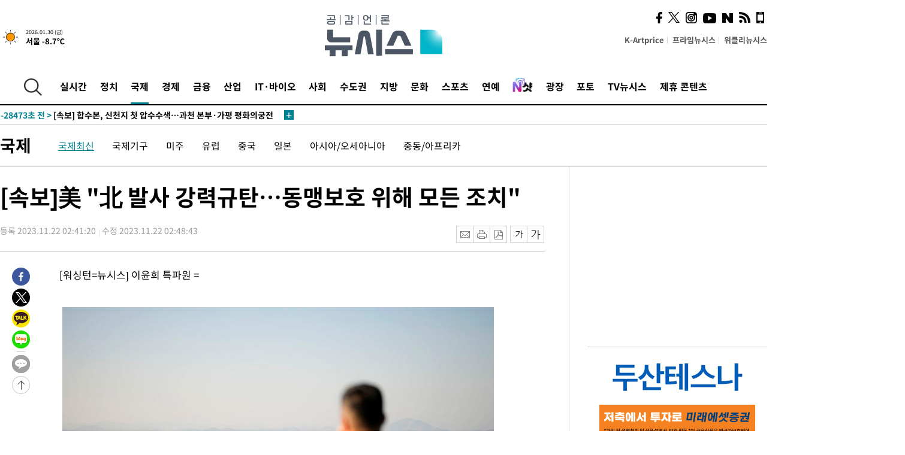

--- FILE ---
content_type: text/html; charset=UTF-8
request_url: https://www.newsis.com/view/?id=NISX20231122_0002530177
body_size: 28294
content:
<!DOCTYPE html>
<html lang="ko" class="ko">
    <head itemscope>
        <title>[속보]美 &quot;北 발사 강력규탄…동맹보호 위해 모든 조치&quot; :: 공감언론 뉴시스 :: </title>
        <meta charset="utf-8">
        <meta http-equiv="X-UA-Compatible" content="IE=edge">
		<meta name="viewport"  content="width=1280">
        
        <!-- base meta tags -->
        <meta name="robots" content="all, max-image-preview:large">
        <meta name="copyright" content="NEWSIS Inc."/>
        <meta name="referrer" content="strict-origin-when-cross-origin">
		<link rel="canonical" href="https://www.newsis.com/view/NISX20231122_0002530177">
        <link rel="alternate" media="only screen and (max-width: 640px)" href="https://mobile.newsis.com/view/NISX20231122_0002530177" />
        <link rel="amphtml" id="MetaAmp" href="https://mobile.newsis.com/view_amp.html?ar_id=NISX20231122_0002530177">
        
        <!-- OpenGraph -->
        <meta property="og:title" content="[속보]美 &quot;北 발사 강력규탄…동맹보호 위해 모든 조치&quot;" />
		<meta property="og:type" content="article" /> 
		<meta property="og:url" content="https://www.newsis.com/view/NISX20231122_0002530177" />
        <meta property="og:article:author" content="뉴시스" />
		<meta property="og:image" content="https://img1.newsis.com/2023/11/21/NISI20231121_0000668988_web.jpg" /> 
        <meta property="og:image:secure_url" content="https://img1.newsis.com/2023/11/21/NISI20231121_0000668988_web.jpg"/>
        <meta property="og:image:width" content="720"/>
        <meta property="og:image:height" content="480"/>
        <meta property="og:image:alt" content="21일 파주 통일전망대에서 한 관광객이 북측을 바라보는 모습. 2023.11.22"/>
        <meta property="og:description" content="[워싱턴=뉴시스] 이윤희 특파원 =◎공감언론 뉴시스 sympathy@newsis.com" />
        <meta property="og:locale" content="ko_KR"/>
		<meta property="og:site_name" content="뉴시스" />
        <meta property="fb:app_id" content="2594811910601233" />
        
        <!-- Article -->
		<meta property="article:section" content="국제" />
		<meta property="article:section2" content="국제일반" />
		<meta property="article:published_time" content="2023-11-22T02:48:43+09:00" />
        <meta property="article:author" content="뉴시스"/>
        <meta property="article:publisher" content="뉴시스"/>
        
        <!-- dable -->
        <meta property="dable:item_id" content="NISX20231122_0002530177">
        
        <!--Twitter -->
        <meta name="twitter:card" content="summary_large_image"/>
        <meta name="twitter:site" content="@newsis"/>
        <meta name="twitter:title" content="[속보]美 &quot;北 발사 강력규탄…동맹보호 위해 모든 조치&quot;"/>
        <meta name="twitter:description" content="[워싱턴=뉴시스] 이윤희 특파원 =◎공감언론 뉴시스 sympathy@newsis.com"/>
        <meta name="twitter:creator" content="@newsis"/>
        <meta name="twitter:image" content="https://img1.newsis.com/2023/11/21/NISI20231121_0000668988_web.jpg"/>
        <meta name="twitter:image:alt" content="21일 파주 통일전망대에서 한 관광객이 북측을 바라보는 모습. 2023.11.22"/>
        <meta name="twitter:url" content="https://www.newsis.com/view/NISX20231122_0002530177" />
        <meta name="twitter:domain" content="https://www.newsis.com"/>
        
        <!--Other (aicon, site) -->
		<meta property="aicon:item_id" content="NISX20231122_0002530177">
		<meta name="newsis_hidden1" content="1" />
		<meta name="newsis_hidden2" content="" />
		<meta name="newsis_hidden3" content="1" />
        <meta name="description" content="[속보]美 &quot;北 발사 강력규탄…동맹보호 위해 모든 조치&quot;" />
		<meta name="google-site-verification" content="icDz6oxWxwp9SSur9h4ISnZKbIi12T4RkAD2UtEI_cw" />
		<meta name="naver-site-verification" content="a41d14500de6ed44d227cd993106a7e8a1f2a081"/>
        <link rel="shortcut icon" href="https://img1.newsis.com/n_www/images/ci/2024/favicon.png" />
		<link rel="stylesheet" type="text/css" href="/assets/css/jquery-ui.css" />
		<link rel="stylesheet" href="https://img1.newsis.com/n_www/css/section.css?rnd=202502191712">
        <link rel="stylesheet" href="https://img1.newsis.com/n_www/css/font_noto.css?rnd=202411291106">
		<link rel="stylesheet" type="text/css" href="/assets/css/crop.css" />
        <link rel="stylesheet" type="text/css" href="https://img1.newsis.com/m_www/css/swiper-bundle.css" />
        <script src="https://img1.newsis.com/m_www/js/swiper-bundle.min.js?rnd=202205041528"></script>
        <script src="https://img1.newsis.com/n_www/js/jquery-3.6.0.min.js"></script>
        <script src="https://img1.newsis.com/n_www/js/slick.min.js"></script>
        <script src="https://img1.newsis.com/n_www/js/pubcommon.js?pd=202404221019"></script>
		<script src="/assets/js/kakao.story.min.js"></script>
		<script src="/assets/js/kakao.min.js"></script>
		<script src="/assets/js/jquery-ui.min.js"></script>
		<script src="/assets/js/js.js?pb=202411281639"></script>
		<script src="/assets/js/crop.js?pb=202109011315"></script>
		<script async src="https://securepubads.g.doubleclick.net/tag/js/gpt.js"></script>
		<script type="text/javascript" src="https://ads.mtgroup.kr/RealMedia/ads/adstream_jx.ads/newsis_pc/news@x96"></script>
		<script src="https://static.dable.io/dist/fetchMetaData.js"></script>
	<script>(function(w,d,s,l,i){w[l]=w[l]||[];w[l].push({'gtm.start': new Date().getTime(),event:'gtm.js'});var f=d.getElementsByTagName(s)[0],j=d.createElement(s),dl=l!='dataLayer'?'&l='+l:'';j.async=true;j.src='https://www.googletagmanager.com/gtm.js?id='+i+dl;f.parentNode.insertBefore(j,f);})(window,document,'script','dataLayer','GTM-NT5ZV8RD');</script>

<script type="application/ld+json">
{
	"@context": "https://schema.org",
	"@type": "NewsArticle",
	"headline": "[속보]美 &quot;北 발사 강력규탄…동맹보호 위해 모든 조치&quot;",
    "description": "[속보]美 &quot;北 발사 강력규탄…동맹보호 위해 모든 조치&quot;",
	"mainEntityOfPage": "https://www.newsis.com/view/NISX20231122_0002530177",
	"url": "https://www.newsis.com/view/NISX20231122_0002530177",
    "inLanguage": "kr",
	"datePublished": "2023-11-22T02:41:20+09:00",
	"dateModified": "2023-11-22T02:48:43+09:00",
	"image": [{"@context":"https://schema.org","@type":"ImageObject","position":"1", "url":"https://img1.newsis.com/2023/11/22/NISI20231121_0000668988_web.jpg","width":"720","height":"480","caption":"21일 파주 통일전망대에서 한 관광객이 북측을 바라보는 모습. 2023.11.22"}],
	"video": [], 
	"author": [{"@context":"https://schema.org","@type":"Person","name":"이윤희"}],
	"publisher": {
		"@context": "https://schema.org",
		"@type": "NewsMediaOrganization",
		"url": "https://www.newsis.com/",
		"name": "뉴시스",
		"alternateName":  ["NEWSIS", "Newsis News Agency"],
		"logo": {"@context": "https://schema.org","@type": "ImageObject","url": "https://img1.newsis.com/n_www/images/ci/2024/newsis_logo.jpg","width": 500,"height": 500},
		"image": {"@context": "https://schema.org","@type": "ImageObject","url": "https://img1.newsis.com/n_www/images/ci/2024/logo2024.png","width": 196,"height": 70},
		"foundingDate": "2001-09-06",
		"address": {"@type": "PostalAddress", "postalCode": "04554", "addressRegion": "서울특별시", "addressLocality": "중구", "streetAddress": "퇴계로 173"},
		"telephone": "+82-2-721-7400",
		"sameAs": [
				"https://mobile.newsis.com",
				"https://newsstand.naver.com/?pcode=003&list=ct1",
				"https://www.youtube.com/@NewsisTV",
				"https://www.facebook.com/newsis.news",
				"https://twitter.com/newsis",
				"https://tv.naver.com/newsis",
				"https://play.google.com/store/apps/details?id=kr.co.softcast.newsis.activitys&hl=ko",
				"https://apps.apple.com/kr/app/id384045534"
		]
	},
	"copyrightHolder": {
		"@id": "https://www.newsis.com/"
	},
	"sourceOrganization": {
		"identifier": "https://www.newsis.com/"
	}
}
</script>

        <script>
            var view_flag	=	'1';
            
            function ch_src(index){
                var iframes = $('iframe.lazy_iframe');
                iframes.eq(index).attr('src', iframes.eq(index).attr('data-src'));
                iframes.eq(index).removeAttr('data-src');
            }
            function all_src(){
                var iframes = $('iframe.lazy_iframe');
                iframes.attr('data-src', function(index){
                    iframes.eq(index).attr('src', iframes.eq(index).attr('data-src'));
                    iframes.eq(index).removeAttr('data-src');
                });
            }
            function lazy_exec(){
                var iframes = $('iframe.lazy_iframe');
                iframes.attr('data-src', function(index) {
                    if(index <= 2){
                        setTimeout("ch_src("+index+")", 500 + ( index * 200 ) );
                    }else{
                        setTimeout("ch_src("+index+")", 500 * index);
                    }
                });
            }

            if(view_flag == '1'){
                window.googletag = window.googletag || {cmd: []};
                googletag.cmd.push(function() {
                    googletag.defineSlot('/23600383/newsis_300250', [300, 250], 'div-gpt-ad-1588815174692-0').addService(googletag.pubads());
                    googletag.pubads().enableSingleRequest();
                    googletag.enableServices();
                });

                $(document).ready(function(){
                    (function(d,a,b,l,e,_) {
                    d[b]=d[b]||function(){(d[b].q=d[b].q||[]).push(arguments)};e=a.createElement(l);
                    e.async=1;e.charset='utf-8';e.src='//static.dable.io/dist/plugin.min.js';
                    _=a.getElementsByTagName(l)[0];_.parentNode.insertBefore(e,_);
                    })(window,document,'dable','script');
                    dable('setService', 'newsis.com');
                
                    var agent = navigator.userAgent.toLowerCase();
                    if ( (navigator.appName == 'Netscape' && agent.indexOf('trident') != -1) || (agent.indexOf("msie") != -1)) {
                        // ie일 경우
                        $(window).on("load", function(){
                            setTimeout(lazy_exec, 1000);
                        });
                    }else{
                        // ie가 아닐 경우
                        all_src();
                    }
                });
            }
            
        </script>
        <script src="https://biz.news-feed.kr/js/common/dl.js"></script>
        <style>
            ::selection {
                background: #008191;
                color: #fff;
            }
            
            ::-moz-selection {
                background: #008191;
                color: #fff;
            }
        </style>
    </head>
    <!--[if IE 8 ]> <body id="newsis" class="ie8"> <![endif]-->
    <!--[if IE 9 ]> <body id="newsis" class="ie9"> <![endif]-->
    <!--[if !IE]>-->    <body id="newsis"><!--<![endif]-->
        <div id="wrap"><!-- start tag ~ h_inc_corner_world.php -->
            <div class="skipNav">

            </div>
            <div id="header"><!-- header start tag ~ h_inc_sokbo.php --> 
                <div class="new_header_02">	<!-- header start tag ~ h_inc_sokbo.php --> 
                    <div class="inner">
                        <div class="logo">
                            <a href="/">
                                <img src="https://img1.newsis.com/n_www/images/ci/2024/logo2024.png" alt="">
                            </a>
                        </div>
                        <div class="weather">
                            <!-- 일단은 이미지를 사용 -->
		<div class="thum">
			<a href="https://www.weather.go.kr/" target="_blank"><img src="//image.newsis.com/new_www/homepage/wi_icon/dr_01.png" alt=""></a>
		</div>
		
		<div class="txt">
			<p class="date">2026.01.30 (금)</p>
			<a href="https://www.weather.go.kr/" target="_blank" ><p class="temp"><strong>서울 -8.7℃</strong></p></a>
		</div>
							
                        </div>
                        <div class="topMenu">
                            <ul>
                                <li><a href="https://kartprice.net/" target="_blank" class="k_price">K-Artprice</a></li>
                                <li><a href="https://prime.newsis.com/" target="_blank">프라임뉴시스</a></li>
                                <li><a href="https://weekly.newsis.com/" target="_blank">위클리뉴시스</a></li>
                            </ul>
                        </div>
                        <div class="socialArea">
                            <ul>
                                <li><a href="https://www.facebook.com/newsis.news?sk=wall" target="_blank"><img src="https://img1.newsis.com/n_www/images/ico_face.png" alt="페이스북"></a></li>
                                <li><a href="https://twitter.com/newsis" target="_blank"><img src="https://img1.newsis.com/n_www/images/ico_twi2.png" alt="트위터"></a></li>
								<li><a href="https://www.instagram.com/new_s_is/" target="_blank"><img src="https://img1.newsis.com/n_www/images/ico_ins.png" alt="인스타그램"></a></li>
                                <li><a href="https://www.youtube.com/@NewsisTV" target="_blank"><img src="https://img1.newsis.com/n_www/images/ico_utu.png" alt="유튜브"></a></li>
                                <li><a href="https://media.naver.com/press/003" target="_blank"><img src="https://img1.newsis.com/n_www/images/ico_naver.png" alt="네이버"></a></li>
                                <li><a href="/RSS/" target="_blank"><img src="https://img1.newsis.com/n_www/images/ico_wifi.png" alt="RSS"></a></li>
                                <li><a href="https://mobile.newsis.com" target="_blank"><img src="https://img1.newsis.com/n_www/images/ico_phone.png" alt="모바일앱스토어"></a></li>
                            </ul>
                        </div>
                    </div>
<script>
var number = -1; 
var timeOut; 
var callFunction = adrolling();
var callFunction2 = adrand ();
var tempar;

function adrolling() { 
	//
}

function adrand() {
    //
}

if((getParam("cid") == "10800" || getParam("cid") == "14000") && getParam("scid")){
	var wholarr = { "10801": "서울", "10818": "세종", "10811": "부산", "10810" : "대구/경북", "10802" : "인천", "10809" : "광주/전남", "10807" : "대전/충남", "10814" : "울산", "10804" : "경기동부", "10803" : "경기남부", "10817" : "경기북부", "10805" : "강원", "10806" : "충북", "10808" : "전북", "10812" : "경남", "10813" : "제주" }; 
	if(wholarr[getParam("scid")] != undefined){
		$(".logo a").after('<span>' + wholarr[getParam("scid")] + '</span>');
	}
}

if(window.location.pathname.indexOf( '/msi' ) >= 0 ){
	$('.logo a').after('<a href="/msi"><strong id="logo_title" style="cursor: pointer; font-size: 29px; letter-spacing: -2.5px;" >빅데이터 MSI</strong></a>');
}


</script>
        <div class="nav">
            <div class="inner">
                <button>
                    <img src="https://img1.newsis.com/n_www/images/ico_search.png" alt="검색하기 버튼">
                </button>
                <ul class="gnb">
                    <li id="top_realnews"><a href="/realnews">실시간</a></li>
                    <li id="top_10300"><a href="/politic/?cid=10300">정치</a></li>
                    <li id="top_10100" class="on" ><a href="/world/?cid=10100">국제</a></li>
                    <li id="top_10400"><a href="/economy/?cid=10400">경제</a></li>
                    <li id="top_15000"><a href="/money/?cid=15000">금융</a></li>
                    <li id="top_13000"><a href="/business/?cid=13000">산업</a></li>
                    <li id="top_13100"><a href="/health/?cid=13100">IT·바이오</a></li>
                    <li id="top_10200"><a href="/society/?cid=10200">사회</a></li>
                    <li id="top_14000"><a href="/metro/?cid=14000">수도권</a></li>
                    <li id="top_10800"><a href="/region/?cid=10800">지방</a></li>
                    <li id="top_10700"><a href="/culture/?cid=10700">문화</a></li>
                    <li id="top_10500"><a href="/sports/?cid=10500">스포츠</a></li>
                    <li id="top_10600"><a href="/entertainment/?cid=10600">연예</a></li>
                    <li><a href="https://star.newsis.com" target="_blank"><img src="https://img1.newsis.com/n_www/images/nshot.png" alt="엔샷" style="margin-top:-5px; height:24px;"></a></li>
                    <li id="top_16000"><a href="/people/?cid=16000">광장</a></li>
                    <li id="top_photo"><a href="/photo/?cid=photo">포토</a></li>
                    <li id="top_19000"><a href="/video/?cid=19000">TV뉴시스</a></li>
                    <li id="top_alliance"><a href="/alliance">제휴 콘텐츠</a></li>
                </ul>
            </div>
        </div>
<script>
	
var getParam = function(key){
var _parammap = {};
	document.location.search.replace(/\??(?:([^=]+)=([^&]*)&?)/g, function () {
		function decode(s) {
			return decodeURIComponent(s.split("+").join(" "));
		}
		_parammap[decode(arguments[1])] = decode(arguments[2]);
	});
        return _parammap[key];
    };
var urlpath	 = $(location).attr('pathname');
var page_up_catg = getParam("cid");
var page_catg 	= getParam("scid");
if(!page_up_catg){
	page_up_catg	=	(window.location.pathname).replace(/\//g,"");
}
if(getParam("cid") != ''){
	$("#top_" + page_up_catg).addClass("on");
}

</script>
		
		
		<div class="quickArea">
			<div class="inner">
				<!-- 속보 뉴스의 갯수는 임의로 보여주기식의 5개 적용.  -->
				<div class="quickNews">
					<ul class="newsList">
						<li id="pushdate_id_0" pushdate = "20260130101344"><a href="/view/NISX20260130_0003496354"><span id="sokbo_span_0"></span> [속보]코스피, 장중 5300선 돌파</a></li>
						<li id="pushdate_id_1" pushdate = "20260130095314"><a href="/view/NISX20260130_0003496281"><span id="sokbo_span_1"></span> [속보]트럼프 "차기 연준의장 후보자 내일 발표"</a></li>
						<li id="pushdate_id_2" pushdate = "20260130091157"><a href="/view/NISX20260130_0003496183"><span id="sokbo_span_2"></span> [속보] 합수본, 신천지 첫 압수수색…과천 본부·가평 평화의궁전</a></li>
						<li id="pushdate_id_3" pushdate = "20260130090332"><a href="/view/NISX20260130_0003496157"><span id="sokbo_span_3"></span> [속보]트럼프 "캐나다産 항공기 인증 취소…관세 50% 부과"</a></li>
						<li id="pushdate_id_4" pushdate = "20260130090103"><a href="/view/NISX20260130_0003496149"><span id="sokbo_span_4"></span> [속보]코스피, 0.21% 내린 5210.35 출발</a></li>
						<li id="pushdate_id_5" pushdate = "20260130080100"><a href="/view/NISX20260130_0003495970"><span id="sokbo_span_5"></span> [속보]작년 산업생산 0.5%·소매판매 0.5%·설비투자 1.7% 일제히 증가</a></li>
						<li id="pushdate_id_6" pushdate = "20260130063441"><a href="/view/NISX20260129_0003495871"><span id="sokbo_span_6"></span> 서울 영하 12도 한파…낮에도 영하권[오늘날씨]</a></li>
						<li id="pushdate_id_7" pushdate = "20260130061323"><a href="/view/NISX20260130_0003495923"><span id="sokbo_span_7"></span> [속보]美, 한국 환율관찰대상국 재지정</a></li>
						<li id="pushdate_id_8" pushdate = "20260130060423"><a href="/view/NISX20260130_0003495920"><span id="sokbo_span_8"></span> [속보] 'AI 투자 우려' S&P500·나스닥 하락 마감…MS, 10% 폭락</a></li>
					</ul>
					<a href="/people/sokbo/?cid=16000" class="btnMore"><img src="https://img1.newsis.com/n_www/images/ci/2024/btn_more01.png" alt="속보뉴스 더보기"></a>
				</div>
				<a href="/journalism" class="btnChannel" style="display:none;">
					<img src="https://img1.newsis.com/n_www/images/btn_channel.png" alt="기자채널 바로가기">
				</a>
			</div>
		</div>
	</div><!-- h_inc_header_ad.php .w_header_02 end tag--> 
</div><!-- h_inc_header_ad.php #header end tag--> 



<script>
var timeCheck;
sokobo_list();
function sokobo_list(){
	var sokbolist_cnt = '9';
	var time_flag, time_split;
	
	var time_red_flag 	=	0; 
	var time			=	$('.newsList li').eq(0).attr('pushdate');
	
		
		for(var so_i = 0; so_i < sokbolist_cnt; so_i ++){
			var time_red_flag =	0;
			var time = $("#pushdate_id_"+so_i).attr('pushdate');
			
				$("#sokbo_span_"+so_i).html(transferTime(time) + " &gt;");
				
				time_flag = transferTime(time);
				time_split = time_flag.split("분");  
					
				if (transferTime(time).indexOf('분 전') != -1) {
					if(time_split[0] <= 5){		//10수정
						time_red_flag	=	1;
					}
				}else if (transferTime(time).indexOf('초 전') != -1) {
					time_red_flag	=1;
				}
				if(time_red_flag == 1){
					$("#sokbo_span_"+so_i).html('<strong>' + transferTime(time) + " &gt;" + '</strong>');
				
				}else{
					$("#sokbo_span_"+so_i).html(transferTime(time) + " &gt;");
				}
		}
	timeCheck = setTimeout ( sokobo_list , 20000 );
}
</script>	<!-- 돋보기 - 검색 영역 -->
	<div class="gnbSearch">
		<div class="inner">
			<div class="searchBox_w">
				<form name="search_form_main" id="search_form_main" method="post">
					<input type="text" placeholder="검색어를 입력하세요." id="search_inputbox" name="search_val" onkeypress="enterkey('main')">
					<!-- <button type="button" class="btn"><img src="//image.newsis.com/n_www/images/arrow_down.png" alt="검색리스트 보기"></button> -->
					<button type="button" class="btnSearch" onclick="search(event, 'main');"><img src="https://img1.newsis.com/n_www/images/btn_search.png" alt="검색하기"></button>
				</form>
			</div>
		</div>
	</div>
	<!-- 돋보기 - 검색 영역 -->
	
	<div class="fixHeader">
		<div class="inner">
			<div class="fixLogo"><!--/n_www/images/logo2.png-->
				<a href="/"><img src="https://img1.newsis.com/n_www/images/ci/2024/logo2024_2.png" alt="newsis"></a>
			</div>
			<ul class="socialArea2">
				<li><a href="https://www.facebook.com/newsis.news?sk=wall" target="_blank"><img src="https://img1.newsis.com/n_www/images/ico_face.png" alt="페이스북"></a></li>
				<li><a href="https://twitter.com/newsis" target="_blank"><img src="https://img1.newsis.com/n_www/images/ico_twi2.png" alt="트위터"></a></li>
				<li><a href="https://www.youtube.com/@NewsisTV" target="_blank"><img src="https://img1.newsis.com/n_www/images/ico_utu.png" alt="유튜브"></a></li>
			</ul>
			<form name="search_form" id="search_form" method="post">
				<div class="searchBox_s">
					<input type="text" placeholder="뉴스검색" name="search_val" onkeypress="enterkey()">
					<button type="button" class="btn"><img src="https://img1.newsis.com/n_www/images/arrow_down.png" alt="검색리스트 보기"  style="display:none;"></button>
					<button type="button" class="btnSearch" onclick="search(event);"><img src="https://img1.newsis.com/n_www/images/ico_search2.png" alt="검색하기"></button>
				</div>
			</form>
		</div>
	</div>
<script>
function enterkey(args){ 
	if (window.event.keyCode == 13) {
		if(args){
			search(event,args);
		}else{
			search(event);
		}
	}
}
</script>
<div id="container" class="subView">
	
	<div class="subMenu 10100">
		<div class="inner">
		
			<p class="tit"><a href="/world/?cid=10100">국제</a></p>
			<ul>
				<li class="on"><a href="/world/list?cid=10100&scid=10101">국제최신</a></li>				<li ><a href="/world/list?cid=10100&scid=10106">국제기구</a></li>				<li ><a href="/world/list?cid=10100&scid=10104">미주</a></li>				<li ><a href="/world/list?cid=10100&scid=10105">유럽</a></li>				<li ><a href="/world/list?cid=10100&scid=10111">중국</a></li>				<li ><a href="/world/list?cid=10100&scid=10112">일본</a></li>				<li ><a href="/world/list?cid=10100&scid=10102">아시아/오세아니아</a></li>				<li ><a href="/world/list?cid=10100&scid=10103">중동/아프리카</a></li>			</ul>
		</div>
	</div>
<!-- 광고 배너 - 좌측 20220923 -->
<div style="position:absolute; top: 584px; left:48%; margin-left:-792px; width:120px; height:600px;">
	<script src='https://assets.cueknow.co.kr/script/phantomad.min.js#0HWQ' defer></script>
    <script>new HawkSave({scriptCode:"943631"});</script>
</div>
<!-- 광고 배너 - 우측 -->
<div style="position:absolute; top:584px; left:49%; margin-left:723px; width:120px; height:600px;">
	<!--<iframe class="lazy_iframe" src="" data-src="/view/ad/proc_iframe_wing_r.html?pub_dt=202502211001" scrolling="no" frameborder="0" marginheight="0" marginwidth="0"  width="160" height="600"></iframe>-->
    <iframe class="lazy_iframe" width=160 height=600 noresize scrolling=no frameborder=0 marginheight=0 marginwidth=0 src="https://ads.mtgroup.kr/RealMedia/ads/adstream_sx.ads/newsis_pc/news@x02"></iframe>
    <script>new HawkSave({scriptCode:"943632"});</script>
</div>
<div style="position:absolute; top:1190px; left:49%; margin-left:723px; width:120px; height:600px;">
	<iframe class="lazy_iframe" src="" data-src="/view/ad/proc_iframe_wing_r2.html" scrolling="no" frameborder="0" marginheight="0" marginwidth="0"  width="160" height="600"></iframe>
</div>				
                <div id="content">

                    <div class="articleView">
						<div class="view" itemprop="articleBody">
							<div class="top">
								<h1 class="tit title_area">[속보]美 &quot;北 발사 강력규탄…동맹보호 위해 모든 조치&quot;</h1>
							</div>
							<div class="infoLine">
								<div class="left">
									<p class="txt"><span>등록 2023.11.22 02:41:20</span><span>수정 2023.11.22 02:48:43</span></p>
								</div>
								
								<div class="right">
									<div class="infoBox" style="margin-left:15px;">
										<ul>
											<li><a href="#"><img src="https://img1.newsis.com/n_www/images/icon_email.png" alt="이메일 보내기" onclick="output('email','article');"></a></li>
											<li><a href="#"><img src="https://img1.newsis.com/n_www/images/icon_print.png" alt="프린터" onclick="output('print','article');"></a></li>
											<li><a href="#"><img src="https://img1.newsis.com/n_www/images/icon_pdf.png" alt="PDF" onclick="output('pdf','article');"></a></li>  <!--onclick="downloadPdf();"-->
											<li style="margin-left:5px;"><button type="button" class="f_size_s fontbtn" id="btn_view_fontsmall" onclick="fn_view_font('m');"><span>작게</span></button></li>
											<li><button type="button" class="f_size_b fontbtn" id="btn_view_fontbig" onclick="fn_view_font('p');"><span>크게</span></button></li>
										</ul>
										<!-- float 해제 -->
										<div class="cboth"></div>
									</div>
		
									<!-- float 해제 -->
									<div class="cboth"></div>
								</div>
								
							</div>
							
							<div class="viewer">
								<article>
		
							<div id="view_ad"></div>
[워싱턴=뉴시스] 이윤희 특파원 = <div class="thumCont" align="justify"><div id="textBody"><div class="article_photo thum center" id="imgartitable_NISI20231122_0001418088"><tbody><tr><td class="img"><img src="https://img1.newsis.com/2023/11/21/NISI20231121_0000668988_web.jpg?rnd=20231122023406" alt="[서울=AP/뉴시스]21일 파주 통일전망대에서 한 관광객이 북측을 바라보는 모습. 2023.11.22" style="float:; margin:0 auto;display:block;" check_caption="Y" mode_we="edit" arti_id="NISI20231122_0001418088" /></td></tr><tr><p class="desc" id="caption_NISI20231122_0001418088"><p class="photojournal">[서울=AP/뉴시스]21일 파주 통일전망대에서 한 관광객이 북측을 바라보는 모습. 2023.11.22</td></tr></tbody></div></div></div><br />
<br />
<br />
◎공감언론 뉴시스 <a href="/cdn-cgi/l/email-protection" class="__cf_email__" data-cfemail="84f7fde9f4e5f0ecfdc4eae1f3f7edf7aae7ebe9">[email&#160;protected]</a>	
<script data-cfasync="false" src="/cdn-cgi/scripts/5c5dd728/cloudflare-static/email-decode.min.js"></script><script>
	$('iframe').addClass("frameCenter");
	
	function output(type,ob){
		var windoption = "width=760,height=700,left=300,top=100,resizable=no,scrollbars = yes";
        if ( type == 'print' ) {
            windoption = "width=860,height=700,left=300,top=100,resizable=no,scrollbars = yes";
        }
		if(type == "email"){

		}
		if(ob == "article"){
			if(type =="pdf"){
				//alert('pdf 서비스 점검 중입니다.');
				//return false;

				location.href="/pdf?id=NISX20231122_0002530177"+ '&type='+ob+'&title='+encodeURI($('.title_area').text());
			}else{
				window.open('/common/?id=NISX20231122_0002530177&method='+type + '&type='+ob,'', windoption);
			}

		}else if(ob == "photo"){
			var thopho_id = $("#hid_foc").val();
			if(type =="pdf"){

			//alert('pdf 서비스 점검 중입니다.');
			//return false;

				location.href="/pdf?id="+ thopho_id + '&type='+ob+'&title='+encodeURI($('.title_area').text());
			}else{
				window.open('/common/?id='+ thopho_id +'&method='+type+'&type='+ob,'',windoption);
			}
		}
	}
</script>					
								</article>
								<div class="viewerBottom">
									<p class="copyright">Copyright © NEWSIS.COM, 무단 전재 및 재배포 금지</p>
<div id="shuffle" style="margin-top:10px; margin-bottom:10px;">	
	<ul>
		<li style="height:25px;">
			<iframe width="100%" height="25" src="https://www.adflow.kr/ad/tq9pe5ZZ7rmY6crtLMaS" allowTransparency = "true" marginwidth="0" marginheight="0" hspace="0" vspace="0" frameborder="0" scrolling="no" ></iframe>
		</li>
		<li style="height:25px;">
			<iframe width="100%" height="25" src="https://www.adflow.kr/ad/CecqOFD7xGxzboqXoMUr" allowTransparency = "true" marginwidth="0" marginheight="0" hspace="0" vspace="0" frameborder="0" scrolling="no" ></iframe>
		</li>
		<li style="height:25px;">
			<iframe width="100%" height="25" src="https://www.adflow.kr/ad/vapoMFWf9yXpqukbLxjc" allowTransparency = "true" marginwidth="0" marginheight="0" hspace="0" vspace="0" frameborder="0" scrolling="no" ></iframe>
		</li>
		<li style="height:25px;">
			<iframe width="100%" height="25" src="https://www.adflow.kr/ad/UkS4t03DfvUgLuYDK5af" allowTransparency = "true" marginwidth="0" marginheight="0" hspace="0" vspace="0" frameborder="0" scrolling="no" ></iframe>
		</li>
        <li style="height:25px;">
            <iframe width="100%" height="25" src="https://img.z-pro.co.kr/ad/ad3.html" allowtransparency="true" marginwidth="0" marginheight="0" hspace="0" vspace="0" frameborder="0" scrolling="no"></iframe>
        </li>
        <li style="height:25px;">
            <iframe width="100%" height="25" src="https://mt.unse4u.com/ad/20250624_05.html" allowtransparency="true" marginwidth="0" marginheight="0" hspace="0" vspace="0" frameborder="0" scrolling="no"></iframe>
        </li>
	</ul>
</div>
<script>
	var uls = document.querySelectorAll('#shuffle > ul');
	for (var j = 0; j < uls.length; j++) {
	  var ul = uls.item(j);
	  for (var i = ul.children.length; i >= 0; i--) {
		ul.appendChild(ul.children[Math.random() * i | 0]);
	  }
	}
</script>								
                            </div>
                        </div>
						
					</div>
	
<!-- 엥커 -->
<script>
var page_up_catg 	= 	'';
var page_catg		=	'';
var page_bugo		=	'0';
</script>
<!-- <script> (function(){adtive_targetpush_ad.start('0V444448','OPLLLLLF')}(document)) </script> -->

<script>
    var gisa_id         =   'NISX20231122_0002530177';
    
    function fn_url_make(){
        let s_url       =   '';
        s_url           =   window.location.protocol + '//' + window.location.host + '/view/' + gisa_id + '?kakao_from=mainnews';
        
        fn_url_copy(s_url);
    }
    
    function fnsize2(str){
            var strLen = str.length;
            var cnt = 0;
            var oneChar = "";
           
            for(var ii=0;ii<strLen;ii++){
                   oneChar = str.charAt(ii);
                   if(escape(oneChar).length > 4) {
                           cnt += 2;
                   } else {
                           cnt++;
                   }
            }
            return cnt;
    };
    function ad_body_setting(){
        let dan_pos     =   [2, 3, 4];
        let less_char   =   50;
        let less_pos    =   0;
        let less_str    =   '';
        let ads_str     =   [
'<br><iframe class="lazy_iframe" src="/view/ad/proc_view_body1.html" scrolling="no" frameborder="0" marginheight="0" marginwidth="0" width="730" height="278"></iframe><br>','<br><iframe class="other_iframe" src="/view/ad/proc_view_body2.html" scrolling="no" frameborder="0" marginheight="0" marginwidth="0" width="730" height="250" loading="lazy"></iframe><br>','<br><iframe class="other_iframe" src="/view/ad/proc_view_body3.html" scrolling="no" frameborder="0" marginheight="0" marginwidth="0" width="730" height="250" loading="lazy"></iframe><br>'        ];
        let ads_set     =   [];
        let s_j_cnt     =   0;
        let split_str   =   '<br>\n<br>\n';
        let f_str       =   '<br>\n';
        var replace_div =   /<div[^>]*>(.*?)<\/div>|<\/div>/gis;

        
        let s_obj       =   $('div.viewer > article');
        let s_length    =   $('div.viewer > article').length;
        
        for(var i = 0 ; i < s_length ; i++){
            let s_html          =   s_obj.eq(i).html().replace(replace_div, '').trim();
            let s_br            =   s_html.split(split_str);
            
            let f_pos           =   0;
            if(s_html.substr(0, split_str.length) == split_str){
                f_pos               =   2;
            }else{
                if(s_html.substr(0, f_str.length) == f_str){
                    f_pos           =   1;
                }
            }
            let m_index         =   -1;
            let m_str           =   '';
            let dd_pos          =   dan_pos[s_j_cnt];
            while ( ads_set.length < ads_str.length ) {
                if( s_j_cnt == less_pos && less_str.length == 0 ) {
                    if(f_pos > 1){
                        less_str        =   s_br[1];
                    }else{
                        less_str        =   s_br[0];
                    }
                    less_str        =   less_str.replace(/ /g, '');
                    less_str        =   less_str.replace(f_str, '');
                    if(fnsize2(less_str) < (less_char * 2) && dd_pos == 1){
                        dd_pos++;
                    }
                }
                m_index             =   f_pos + (dd_pos * 2) - 1;
                let ss_obj          =   s_obj.eq(i).children('br').eq(m_index);
                if( ss_obj != undefined ){
                    if( ss_obj.length > 0){
                        ads_set.push(ss_obj);
                        s_j_cnt     =   s_j_cnt + 1;
                        dd_pos      +=  dan_pos[s_j_cnt];
                        //console.log('set : ' + s_j_cnt.toString() + ',' + m_index.toString() );
                    }else{
                        break;
                    }
                }else{
                    break;
                }
            }
        }
        
        if( ads_set.length > 0){
            for(let j = 0 ; j < ads_set.length ; j++){
                m_str           =   ads_str[j];
                ads_set[j].after(m_str);
            }
        }else{
            if(s_obj.children('br').length > 1){
                s_obj.children('br').eq(1).after(ads_str[0]);
            }else{
                if(gisa_id.substr(0, 4) == 'NISI'){ 
                    s_obj.append('<br>'+ads_str[0]);
                }
            }
        }
    }
    document.addEventListener("DOMContentLoaded", function(){
        ad_body_setting();
    });
    
</script>
<script type="text/javascript" src="https://ads.mtgroup.kr/RealMedia/ads/adstream_jx.ads/newsis_pc/news@Position3"></script>


<div class="viewBottom">
	<div style="margin-bottom: 15px;">
		<a href="https://kartprice.net" target="_blank">
			<img src="https://img1.newsis.com/h_www/common/20210818_view_banner_kartprice.jpg" alt="">
		</a>
	</div>
    
	<div style="margin-bottom: 15px;">
		<a href="https://v.daum.net/channel/21/home" target="_blank">
			<img src="https://img1.newsis.com/n_www/images/ci/2024/kakao_banner_view_909px.jpg" style="border:0;" alt="다음 구독베너">
		</a>
		<div class="cboth"></div>
	</div>
	
	<div style="margin-bottom: 15px;">
		<a href="https://media.naver.com/channel/promotion.nhn?oid=003" target="_blank">
			<img src="https://img1.newsis.com/h_www/common/20210818_view_banner_naver.jpg" style="border:0;" alt="네이버 구독베너">
		</a>
		<div class="cboth"></div>
	</div>	<div class="botBox1">
		<!-- Begin Dable 바이라인_그리드 / For inquiries, visit http://dable.io -->
		<div id="dablewidget_x7yzrGl6" data-widget_id="x7yzrGl6">
		<script>
		(function(d,a,b,l,e,_) {
		if(d[b]&&d[b].q)return;d[b]=function(){(d[b].q=d[b].q||[]).push(arguments)};e=a.createElement(l);
		e.async=1;e.charset='utf-8';e.src='//static.dable.io/dist/plugin.min.js';
		_=a.getElementsByTagName(l)[0];_.parentNode.insertBefore(e,_);
		})(window,document,'dable','script');
		dable('setService', 'newsis.com');
		dable('sendLogOnce');
		dable('renderWidget', 'dablewidget_x7yzrGl6');
		</script>
		</div>
		<!-- End 바이라인_그리드 / For inquiries, visit http://dable.io -->
	</div>
    <iframe class="lazy_iframe" src="" data-src="/view/ad/proc_iframe_info.html" scrolling="no" frameborder="0" marginheight="0" marginwidth="0"  width="909"  height="246"></iframe>
<div class="botBox1">	
	<iframe class="lazy_iframe" src="" data-src="/view/ad/proc_iframe_money.html" scrolling="no" frameborder="0" marginheight="0" marginwidth="0"  width="909" height="212"></iframe>			
</div><div class="botBox1 twinBox">
	<div class="box909 flex">
<div class="box1">
	<p class="tit">많이 본 사진</p>
	<div class="viewPhoto-for">
		<div>
			<a href="/view/NISI20260129_0021143512">
				<img src="https://img1.newsis.com/2026/01/29/NISI20260129_0021143512_web.jpg?rnd=20260129113811" alt="" loading="lazy">
			</a>
		</div>
		<div>
			<a href="/view/NISI20260129_0021143367">
				<img src="https://img1.newsis.com/2026/01/29/NISI20260129_0021143367_web.jpg?rnd=20260129104544" alt="" loading="lazy">
			</a>
		</div>
		<div>
			<a href="/view/NISI20260129_0021144013">
				<img src="https://img1.newsis.com/2026/01/29/NISI20260129_0021144013_web.jpg?rnd=20260129173416" alt="" loading="lazy">
			</a>
		</div>
		<div>
			<a href="/view/NISI20260129_0021143855">
				<img src="https://img1.newsis.com/2026/01/29/NISI20260129_0021143855_web.jpg?rnd=20260129143954" alt="" loading="lazy">
			</a>
		</div>
		<div>
			<a href="/view/NISI20260129_0002051007">
				<img src="https://img1.newsis.com/2026/01/29/NISI20260129_0000960593_web.jpg?rnd=20260129081521" alt="" loading="lazy">
			</a>
		</div>
	</div>
	<div class="viewPhoto-nav">
		<div><a href="/view/NISI20260129_0021143512">오미야게 디저트 홍보대사 심형탁 가족</a></div>
		<div><a href="/view/NISI20260129_0021143367">이해찬 전 총리 빈소 조문하는 윤호중 장관</a></div>
		<div><a href="/view/NISI20260129_0021144013">합당 관련 텔레그램 대화하는 민주당 의원</a></div>
		<div><a href="/view/NISI20260129_0021143855">국민의힘 제명 징계 받은 한동훈</a></div>
		<div><a href="/view/NISI20260129_0002051007">벤피카, 레알 마드리드 꺾고 UCL 16강 PO 진출</a></div>
	</div>
</div>
        <div class="box2">
                            <!-- 포토연예 -->
                            <div class="entBox mb20">
                                <p class="tit"><a href="https://star.newsis.com" target="_blank"><img src="//img1.newsis.com/n_www/images/nshot.png" alt="N샷"></a></p>
                                <div class="entBig-for">

                                    <div>
                                        <a href="https://star.newsis.com/pic/N20260129_0000001014" target="_blank">
                                            <img src="https://img1.newsis.com/2026/01/29/NISI20260129_0021143568_web.jpg?rnd=20260129162743" alt="" loading="lazy">
                                            <p class="tit">힐링미모 장원영</p>
                                        </a>
                                    </div>
                                    <div>
                                        <a href="https://star.newsis.com/pic/N20260126_0000001013" target="_blank">
                                            <img src="https://img1.newsis.com/2026/01/26/NISI20260126_0021139677_web.jpg?rnd=20260126144449" alt="" loading="lazy">
                                            <p class="tit">젠지의 아이콘 키키</p>
                                        </a>
                                    </div>
                                    <div>
                                        <a href="https://star.newsis.com/pic/N20260109_0000001008" target="_blank">
                                            <img src="https://img1.newsis.com/2026/01/09/NISI20260109_0021120666_web.jpg?rnd=20260109145354" alt="" loading="lazy">
                                            <p class="tit">고 안성기 영정과 훈장 든 정우성-이정재</p>
                                        </a>
                                    </div>
                                    <div>
                                        <a href="https://star.newsis.com/pic/N20260109_0000001010" target="_blank">
                                            <img src="https://img1.newsis.com/2026/01/09/NISI20260109_0021121105_web.jpg?rnd=20260109145508" alt="" loading="lazy">
                                            <p class="tit">'변요한♥' 티파니</p>
                                        </a>
                                    </div>
                                    <div>
                                        <a href="https://star.newsis.com/pic/N20260109_0000001009" target="_blank">
                                            <img src="https://img1.newsis.com/2026/01/09/NISI20260109_0021121097_web.jpg?rnd=20260109145433" alt="" loading="lazy">
                                            <p class="tit">러블리한 미연</p>
                                        </a>
                                    </div>
                                    <div>
                                        <a href="https://star.newsis.com/pic/N20260108_0000001007" target="_blank">
                                            <img src="https://img1.newsis.com/2026/01/08/NISI20260108_0021119912_web.jpg?rnd=20260108171146" alt="" loading="lazy">
                                            <p class="tit">한소희-전종서 '절친케미'</p>
                                        </a>
                                    </div>
                                </div>
                                <div class="entSmall-nav">
<div><a href="https://star.newsis.com/pic/N20260129_0000001014" target='_blank'><img src="https://img1.newsis.com/2026/01/29/NISI20260129_0021143568_web.jpg?rnd=20260129162743" alt=""></a></div>
<div><a href="https://star.newsis.com/pic/N20260126_0000001013" target='_blank'><img src="https://img1.newsis.com/2026/01/26/NISI20260126_0021139677_web.jpg?rnd=20260126144449" alt=""></a></div>
<div><a href="https://star.newsis.com/pic/N20260109_0000001008" target='_blank'><img src="https://img1.newsis.com/2026/01/09/NISI20260109_0021120666_web.jpg?rnd=20260109145354" alt=""></a></div>
<div><a href="https://star.newsis.com/pic/N20260109_0000001010" target='_blank'><img src="https://img1.newsis.com/2026/01/09/NISI20260109_0021121105_web.jpg?rnd=20260109145508" alt=""></a></div>
<div><a href="https://star.newsis.com/pic/N20260109_0000001009" target='_blank'><img src="https://img1.newsis.com/2026/01/09/NISI20260109_0021121097_web.jpg?rnd=20260109145433" alt=""></a></div>
<div><a href="https://star.newsis.com/pic/N20260108_0000001007" target='_blank'><img src="https://img1.newsis.com/2026/01/08/NISI20260108_0021119912_web.jpg?rnd=20260108171146" alt=""></a></div>                                </div>
                            </div>
        </div>
        <script>
            $('div.box2 p.tit').css('margin-bottom', '5px');
            $('div.box2 p.tit img').css('height', '24px');
        </script>
<div class="box3">
	<p class="tit">뉴시스Pic</p>
	<div class="popularG pic">
		<div>
			<div class="thumCont">
				<a href="/view/NISX20260129_0003495442">
					<img src="https://img1.newsis.com/2026/01/29/NISI20260129_0021143996_web.jpg?rnd=20260129151450" alt="" loading="lazy">
				</a>
			</div>
			<div class="txtCont">
				<p class="txt">
					<a href="/view/NISX20260129_0003495442">국제 금값 온스당 5500달러 돌파 </a>
				</p>
			</div>
		</div>
		<div>
			<div class="thumCont">
				<a href="/view/NISX20260129_0003495393">
					<img src="https://img1.newsis.com/2026/01/28/NISI20260128_0000958829_web.jpg?rnd=20260129091151" alt="" loading="lazy">
				</a>
			</div>
			<div class="txtCont">
				<p class="txt">
					<a href="/view/NISX20260129_0003495393">4년 간 이어진 러시아-우크라이나 전쟁… 사상자 200만 명 육박 </a>
				</p>
			</div>
		</div>
		<div>
			<div class="thumCont">
				<a href="/view/NISX20260129_0003495315">
					<img src="https://img1.newsis.com/2026/01/29/NISI20260129_0021143904_web.jpg?rnd=20260129145221" alt="" loading="lazy">
				</a>
			</div>
			<div class="txtCont">
				<p class="txt">
					<a href="/view/NISX20260129_0003495315">이재명 대통령, '할 일 산더미인데 속도 늦어 답답…입법·행정 속도 더 높여달라' </a>
				</p>
			</div>
		</div>
		<div>
			<div class="thumCont">
				<a href="/view/NISX20260129_0003495304">
					<img src="https://img1.newsis.com/2026/01/29/NISI20260129_0021143867_web.jpg?rnd=20260129144646" alt="" loading="lazy">
				</a>
			</div>
			<div class="txtCont">
				<p class="txt">
					<a href="/view/NISX20260129_0003495304">육군 32사단, 국가중요시설 통합 방호훈련 </a>
				</p>
			</div>
		</div>
	</div>
	<div class="graphTop">
		<div class="txtCont">
			<p class="tit">그래픽뉴스</p>
			<p class="txt"><a href="/photo/graview/?id=NISI20260129_0002051304&cid=photo"> 용산일대·노원 태릉CC·과천경마장 등 6만호 '도심 주택공급'</a></p>  
		</div>
		<div class="thumCont">
			<a href="/photo/graview/?id=NISI20260129_0002051304&cid=photo">
				<img src="https://img1.newsis.com/2026/01/29/NISI20260129_0002051304_web.jpg?rnd=20260129123156" alt="그래픽뉴스">
			</a>
		</div>
	</div>
</div>

<script>
	$(window).on( "load", function() {
		Master.imgCropEvt('.popularG','img.cropcls12','300','196');
	});
</script>	</div>
</div>
<div class="botBox1">
    <iframe class="lazy_iframe" src="" data-src="https://ads.mtgroup.kr/RealMedia/ads/adstream_sx.ads/newsis_pc/news@x23" width="909" height="250" noresize scrolling="no" frameborder="0" marginheight="0" marginwidth="0"></iframe>
</div><div class="botBox2 twinBox">
	<div class="box640">
		<p class="tit">이시간 <span>핫뉴스</span></p>
		<div class="hotNews">
			<div class="viewHot-for">
				<div>
					<a href="/view/NISX20260130_0003496098"><img src="https://img1.newsis.com/2024/10/01/NISI20241001_0001666451_web.jpg" alt="" loading="lazy"></a>
				</div>
				<div>
					<a href="/view/NISX20260130_0003496026"><img src="https://img1.newsis.com/2026/01/29/NISI20260129_0021143945_web.jpg" alt="" loading="lazy"></a>
				</div>
				<div>
					<a href="/view/NISX20260129_0003495486"><img src="https://img1.newsis.com/2026/01/29/NISI20260129_0002051871_web.jpg" alt="" loading="lazy"></a>
				</div>
				<div>
					<a href="/view/NISX20260129_0003494325"><img src="https://img1.newsis.com/2026/01/29/NISI20260129_0002051663_web.jpg" alt="" loading="lazy"></a>
				</div>
				<div>
					<a href="/view/NISX20260129_0003495755"><img src="https://img1.newsis.com/2025/12/18/NISI20251218_0002021256_web.jpg" alt="" loading="lazy"></a>
				</div>
			</div>
			<div class="viewHot-nav">
				<div><a href="/view/NISX20260130_0003496098">&quot;서로 불륜&quot;…박지윤·최동석 맞소송 결과보니</a></div>
				<div><a href="/view/NISX20260130_0003496026">李 &quot;한인 건들면 패가망신, 빈말같나&quot; 캄 언어로 경고</a></div>
				<div><a href="/view/NISX20260129_0003495486">아파트 7층에서 아들 밧줄 매단 술 취한 아버지</a></div>
				<div><a href="/view/NISX20260129_0003494325">&quot;SK하닉 86만원 뚫었다&quot;…2만원대에 산 전원주 주목</a></div>
				<div><a href="/view/NISX20260129_0003495755">리지, 극단적 선택 암시 발언 충격…&quot;살기 힘들어&quot;</a></div>			</div>
		</div>
	</div>
	<div class="box250">
		<iframe class="lazy_iframe" src="" data-src="/view/ad/proc_iframe_hotnews.html" scrolling="no" frameborder="0" marginheight="0" marginwidth="0" width="250" height="250"></iframe>
	</div>
</div>
<div class="botBox1">
    <iframe class="lazy_iframe" src="" data-src="https://ads.mtgroup.kr/RealMedia/ads/adstream_sx.ads/newsis_pc/news@x24" width="909" height="250" noresize scrolling="no" frameborder="0" marginheight="0" marginwidth="0"></iframe>
</div>    <div class="botBox3 twinBox">
	<div class="box640">
		<div class="todayhead">
			<div class="boxStyle13">
				<div class="thumCont">
					<a href="/view/NISX20260130_0003496238"><img src="https://img1.newsis.com/h_www/searea/2026/01/30/NISX20260130_0003496238_20260130_095939_77504.jpg" alt="" loading="lazy"></a>
				</div>
				<div class="txtCont">
					<p class="tit"><span>오늘의 헤드라인</span></p>
					<p class="subTit"><a href="/view/NISX20260130_0003496238">"김정관 "관세 아직 결론 안나 <br>美상무 내일 다시 만나기로"</a></p>
					<p class='txt'><a href="/view/NISX20260130_0003496238">김정관 산업통상자원부 장관이 29일(현지 시간) 하워드 러트닉 미 상무장관을 만나 미국의 한국 관세 인상 문제를 논의했으나 결론을 내지 못했다. 

김 장관은 회담에 앞서 도널드 트럼프 대통령이 문제 삼은 한국의 대미투자 이행 관련 절차를 잘 설명하겠다고 밝혔는데, 첫 만남에서는 원하는 답변을 얻어내지 못한 모습이다. 

김 장관은 이날 오후 4시5</a></p>
				</div> 
			</div>
			<div class="headSlide">
				<ul>
				
					<li>
						<div class="boxStyle13">
							<div class="thumCont">
								<a href="/view/NISX20260130_0003496357"><img src="https://img1.newsis.com/h_www/politics/2026/01/30/NISX20260130_0003496357_20260130_101629_85465.jpg" alt="" loading="lazy"></a>
							</div>
							<div class="txtCont">
								<p class="category">정치</p>
								<p class="tit"><a href="/view/NISX20260130_0003496357">李 국정수행 '잘한다' 60% '잘못한다' 29%</a></p>
							</div>
						</div>
					</li>
				
					<li>
						<div class="boxStyle13">
							<div class="thumCont">
								<a href="/view/NISX20260130_0003496281"><img src="https://img1.newsis.com/2020/12/11/NISI20201211_0000654239_thm.jpg" alt="" loading="lazy"></a>
							</div>
							<div class="txtCont">
								<p class="category">국제</p>
								<p class="tit"><a href="/view/NISX20260130_0003496281">[속보]트럼프 "차기 연준의장 후보자 내일 발표"</a></p>
							</div>
						</div>
					</li>
				
					<li>
						<div class="boxStyle13">
							<div class="thumCont">
								<a href="/view/NISX20260130_0003496037"><img src="https://img1.newsis.com/h_www/economy/2026/01/30/NISX20260130_0003496037_20260130_093439_85169.jpg" alt="" loading="lazy"></a>
							</div>
							<div class="txtCont">
								<p class="category">경제</p>
								<p class="tit"><a href="/view/NISX20260130_0003496037">美, 韓 환율관찰대상국 유지…"원화 약세 영향"</a></p>
							</div>
						</div>
					</li>
				
					<li>
						<div class="boxStyle13">
							<div class="thumCont">
								<a href="/view/NISX20260130_0003496354"><img src="https://img1.newsis.com/h_www/banking/2026/01/30/NISX20260130_0003496354_20260130_101448_90025.jpg" alt="" loading="lazy"></a>
							</div>
							<div class="txtCont">
								<p class="category">금융</p>
								<p class="tit"><a href="/view/NISX20260130_0003496354">[속보]코스피, 장중 1%대 강세…5300선 돌파</a></p>
							</div>
						</div>
					</li>
				
					<li>
						<div class="boxStyle13">
							<div class="thumCont">
								<a href="/view/NISX20260129_0003495580"><img src="https://img1.newsis.com/h_www/industry/2026/01/29/NISX20260129_0003495580_20260130_065057_10162.jpg" alt="" loading="lazy"></a>
							</div>
							<div class="txtCont">
								<p class="category">산업</p>
								<p class="tit"><a href="/view/NISX20260129_0003495580">'민간 외교관' 이재용 따라…삼성 사장단, 워싱턴 총출동</a></p>
							</div>
						</div>
					</li>
				
					<li>
						<div class="boxStyle13">
							<div class="thumCont">
								<a href="/view/NISX20260130_0003496277"><img src="https://img1.newsis.com/h_www/health/2026/01/30/NISX20260130_0003496277_20260130_095835_70188.jpg" alt="" loading="lazy"></a>
							</div>
							<div class="txtCont">
								<p class="category">IT·바이오</p>
								<p class="tit"><a href="/view/NISX20260130_0003496277">'럭비 동메달리스트' 윤태일씨 뇌사 장기기증에 4명 새삶</a></p>
							</div>
						</div>
					</li>
				
					<li>
						<div class="boxStyle13">
							<div class="thumCont">
								<a href="/view/NISX20260130_0003496210"><img src="https://img1.newsis.com/h_www/society/2026/01/30/NISX20260130_0003496210_20260130_094239_78441.jpg" alt="" loading="lazy"></a>
							</div>
							<div class="txtCont">
								<p class="category">사회</p>
								<p class="tit"><a href="/view/NISX20260130_0003496210">합수본, 신천지 첫 압수수색…과천 총회본부 등</a></p>
							</div>
						</div>
					</li>
				
					<li>
						<div class="boxStyle13">
							<div class="thumCont">
								<a href="/view/NISX20260130_0003496282"><img src="https://img1.newsis.com/h_www/culture/2026/01/30/NISX20260130_0003496282_20260130_101059_46511.jpg" alt="" loading="lazy"></a>
							</div>
							<div class="txtCont">
								<p class="category">문화</p>
								<p class="tit"><a href="/view/NISX20260130_0003496282">'한양의 수도성곽' 유네스코 세계유산 도전</a></p>
							</div>
						</div>
					</li>
				
					<li>
						<div class="boxStyle13">
							<div class="thumCont">
								<a href="/view/NISX20260129_0003495841"><img src="https://img1.newsis.com/h_www/sport/2026/01/29/NISX20260129_0003495841_20260130_095518_29600.jpg" alt="" loading="lazy"></a>
							</div>
							<div class="txtCont">
								<p class="category">스포츠</p>
								<p class="tit"><a href="/view/NISX20260129_0003495841">동계올림픽 韓 선수단 <br>결전의 땅 이탈리아로</a></p>
							</div>
						</div>
					</li>
				
					<li>
						<div class="boxStyle13">
							<div class="thumCont">
								<a href="/view/NISX20260130_0003496098"><img src="https://img1.newsis.com/h_www/entertainment/2026/01/30/NISX20260130_0003496098_20260130_100434_34217.jpg" alt="" loading="lazy"></a>
							</div>
							<div class="txtCont">
								<p class="category">연예</p>
								<p class="tit"><a href="/view/NISX20260130_0003496098">파경 박지윤·최동석 <br>상간소송 모두 '기각'</a></p>
							</div>
						</div>
					</li>
		
				
				</ul>
			</div>
		</div>
	</div>
	<div class="box250">
		<iframe class="lazy_iframe" src="" data-src="/view/ad/proc_iframe_headline.html" scrolling="no" frameborder="0" marginheight="0" marginwidth="0" width="250" height="250"></iframe>
        <script>new HawkSave({scriptCode:"943636"});</script>
	</div>
</div><!-- 많이 본 기사 -->
<div class="botBox4 twinBox">
	<div class="box909">
		<div class="viewNews">
			<p class="tit">많이 본 기사</p>
			<div class="category">
				<div class=" on"><a href="#section1">종합</a></div>
				<div class=""><a href="#section2">정치</a></div>
				<div class=""><a href="#section3">국제</a></div>
				<div class=""><a href="#section4">경제</a></div>
				<div class=""><a href="#section5">금융</a></div>
				<div class=""><a href="#section6">산업</a></div>
				<div class=""><a href="#section7">IT·바이오</a></div>
				<div class=""><a href="#section8">사회</a></div>
				<div class=""><a href="#section9">수도권</a></div>
				<div class=""><a href="#section10">지방</a></div>
				<div class=""><a href="#section11">문화</a></div>
				<div class=""><a href="#section12">스포츠</a></div>
				<div class=""><a href="#section13">연예</a></div>
			</div>
			<div class="rankNews ">
				<div id="section1" class="box" style="display:block;" data-catg-id="all">
					<div class="inner">

						<div class="rankTop">
							<article >
								<div class="thumCont">
									<a href="/view/NISX20260129_0003495785">
										<img src="https://img1.newsis.com/2026/01/29/NISI20260129_0002051829_web.jpg?rnd=20260129162802" alt="" loading="lazy">
									</a>
								</div>
								<div class="txtCont">
									<p class="tit"><a href="/view/NISX20260129_0003495785">"가수 신씨, 수년간 美 원정도박…공연 선급금 20억 빼돌려"</a></p>
								</div>
							</article>
						</div>
						<div class="rankMid">
							<div class="top" >
								<div class="txtCont">
									<p class="tit">
										<a href="/view/NISX20260129_0003495486">아파트 7층에서 아들 밧줄 매달아…술 취한 아버지 충격 만행</a>
									</p>
								</div>
								<div class="thumCont">
									<a href="/view/NISX20260129_0003495486">
										<img src="https://img1.newsis.com/2026/01/29/NISI20260129_0002051871_web.jpg?rnd=20260129165155" alt="" loading="lazy">
									</a>
								</div>
							</div>
							<div class="mid">
								<article >
									<div class="thumCont">
										<a href="/view/NISX20260129_0003494325">
											<img src="https://img1.newsis.com/2026/01/29/NISI20260129_0002051663_thm.jpg?rnd=20260129145127" alt="" loading="lazy">
										</a>
									</div>
									<div class="txtCont">
										<p class="tit">
											<a href="/view/NISX20260129_0003494325">"86만원 뚫었다"…SK하이닉스 2만원대에 산 전원주 소환 </a>
										</p>
									</div>
								</article>
								<article >
									<div class="txtCont">
										<p class="tit">
											<a href="/view/NISX20260129_0003495355">덕양에너젠, 오늘 상장…올해 첫 '따따블' 가능성은</a>
										</p>
									</div>
									<div class="thumCont">
										<a href="/view/NISX20260129_0003495355">
											<img src="https://img1.newsis.com/2026/01/29/NISI20260129_0002051726_thm.jpg?rnd=20260129152703" alt="" loading="lazy">
										</a>
									</div>
								</article>
								<article >
									<div class="thumCont">
										<a href="/view/NISX20260129_0003495538">
											<img src="https://img1.newsis.com/2025/10/16/NISI20251016_0001967891_thm.jpg?rnd=20251016182601" alt="" loading="lazy">
										</a>
									</div>
									<div class="txtCont">
										<p class="tit">
											<a href="/view/NISX20260129_0003495538">'노태우 장남' 노재헌 재산 530억…李정부 고위공직자 재산 대거 공개</a>
										</p>
									</div>
								</article>
								<article >
									<div class="txtCont">
										<p class="tit">
											<a href="/view/NISX20260130_0003496026">李대통령 "한국인 건들면 패가망신, 빈말 같나"…캄보디아어로 경고</a>
										</p>
									</div>
									<div class="thumCont">
										<a href="/view/NISX20260130_0003496026">
											<img src="https://img1.newsis.com/2026/01/29/NISI20260129_0021143945_thm.jpg?rnd=20260129145745" alt="" loading="lazy">
										</a>
									</div>
								</article>
							</div>
						</div>
						<div class="rankBot">
							<article >
								<div class="txtCont">
									<p class="tit">
										<a href="/view/NISX20260129_0003495885">유명 가수 수십억대 '美 원정도박' 의혹…"경찰, 관련 진술 확보"(종합) </a>
									</p>
								</div>
							</article>
							<article >
								<div class="txtCont">
									<p class="tit">
										<a href="/view/NISX20260130_0003495946">한가인 "명절 부모 용돈 몇 백만원…그러려고 돈 번다"</a>
									</p>
								</div>
							</article>
						</div>
					</div>
				</div>
				<div id="section2" class="box" style="" data-catg-id="10300">
					<div class="inner">

						<div class="rankTop">
							<article >
								<div class="thumCont">
									<a href="/view/NISX20260129_0003495538">
										<img src="https://img1.newsis.com/2025/10/16/NISI20251016_0001967891_web.jpg?rnd=20251016182601" alt="" loading="lazy">
									</a>
								</div>
								<div class="txtCont">
									<p class="tit"><a href="/view/NISX20260129_0003495538">'노태우 장남' 노재헌 재산 530억…李정부 고위공직자 재산 대거 공개</a></p>
								</div>
							</article>
						</div>
						<div class="rankMid">
							<div class="top" >
								<div class="txtCont">
									<p class="tit">
										<a href="/view/NISX20260130_0003496026">李대통령 "한국인 건들면 패가망신, 빈말 같나"…캄보디아어로 경고</a>
									</p>
								</div>
								<div class="thumCont">
									<a href="/view/NISX20260130_0003496026">
										<img src="https://img1.newsis.com/2026/01/29/NISI20260129_0021143945_web.jpg?rnd=20260129145745" alt="" loading="lazy">
									</a>
								</div>
							</div>
							<div class="mid">
								<article >
									<div class="thumCont">
										<a href="/view/NISX20260129_0003495830">
											<img src="https://img1.newsis.com/2026/01/05/NISI20260105_0021115983_thm.jpg?rnd=20260105125520" alt="" loading="lazy">
										</a>
									</div>
									<div class="txtCont">
										<p class="tit">
											<a href="/view/NISX20260129_0003495830">靑국정비서관·중기장관 '다주택자'…1주택자는 다수 '강남 집주인'</a>
										</p>
									</div>
								</article>
								<article >
									<div class="txtCont">
										<p class="tit">
											<a href="/view/NISX20260130_0003496037">재경부 "美, 원화 과도한 약세 부적절…외환시장 회복력 강화 평가"</a>
										</p>
									</div>
									<div class="thumCont">
										<a href="/view/NISX20260130_0003496037">
											<img src="https://img1.newsis.com/2026/01/06/NISI20260106_0021117055_thm.jpg?rnd=20260106105927" alt="" loading="lazy">
										</a>
									</div>
								</article>
								<article >
									<div class="thumCont">
										<a href="/view/NISX20260129_0003495287">
											<img src="https://img1.newsis.com/2026/01/12/NISI20260112_0021123831_thm.jpg?rnd=20260112144709" alt="" loading="lazy">
										</a>
									</div>
									<div class="txtCont">
										<p class="tit">
											<a href="/view/NISX20260129_0003495287">김정관 산업장관, 가락동 29억 아파트 등 65.7억 신고</a>
										</p>
									</div>
								</article>
								<article >
									<div class="txtCont">
										<p class="tit">
											<a href="/view/NISX20260129_0003495727">구윤철, 47.9억 재산 신고…예금 34억·강남 분양권 12억</a>
										</p>
									</div>
									<div class="thumCont">
										<a href="/view/NISX20260129_0003495727">
											<img src="https://img1.newsis.com/2026/01/29/NISI20260129_0021143391_thm.jpg?rnd=20260129110000" alt="" loading="lazy">
										</a>
									</div>
								</article>
							</div>
						</div>
						<div class="rankBot">
							<article >
								<div class="txtCont">
									<p class="tit">
										<a href="/view/NISX20260129_0003495508">총리실 신현성 민정실장 재산 19.7억…檢개혁추진단 노혜원 82.2억</a>
									</p>
								</div>
							</article>
							<article >
								<div class="txtCont">
									<p class="tit">
										<a href="/view/NISX20260129_0003495728">주병기 공정위원장, 아파트 12.9억·예금 12.5억 등 25.6억 신고</a>
									</p>
								</div>
							</article>
						</div>
					</div>
				</div>
				<div id="section3" class="box" style="" data-catg-id="10100">
					<div class="inner">

						<div class="rankTop">
							<article >
								<div class="thumCont">
									<a href="/view/NISX20260129_0003495486">
										<img src="https://img1.newsis.com/2026/01/29/NISI20260129_0002051871_web.jpg?rnd=20260129165155" alt="" loading="lazy">
									</a>
								</div>
								<div class="txtCont">
									<p class="tit"><a href="/view/NISX20260129_0003495486">아파트 7층에서 아들 밧줄 매달아…술 취한 아버지 충격 만행</a></p>
								</div>
							</article>
						</div>
						<div class="rankMid">
							<div class="top" >
								<div class="txtCont">
									<p class="tit">
										<a href="/view/NISX20260129_0003494305">최장 9일 설 연휴…중국인 25만명 한국 여행 온다 </a>
									</p>
								</div>
								<div class="thumCont">
									<a href="/view/NISX20260129_0003494305">
										<img src="https://img1.newsis.com/2026/01/15/NISI20260115_0021127732_web.jpg?rnd=20260115112844" alt="" loading="lazy">
									</a>
								</div>
							</div>
							<div class="mid">
								<article >
									<div class="thumCont">
										<a href="/view/NISX20260129_0003495899">
											<img src="https://img1.newsis.com/2020/12/11/NISI20201211_0000654239_thm.jpg?rnd=20201211094147" alt="" loading="lazy">
										</a>
									</div>
									<div class="txtCont">
										<p class="tit">
											<a href="/view/NISX20260129_0003495899"> 기술기업 실적 발표·연준 금리동결속 뉴욕증시 혼조 출발 나스닥↓S&P↑ </a>
										</p>
									</div>
								</article>
								<article >
									<div class="txtCont">
										<p class="tit">
											<a href="/view/NISX20260130_0003495921">美 재무부, 한국 3회 연속 '환율관찰대상국' 지정</a>
										</p>
									</div>
									<div class="thumCont">
										<a href="/view/NISX20260130_0003495921">
											<img src="https://img1.newsis.com/2025/11/06/NISI20251106_0000771476_thm.jpg?rnd=20251106100956" alt="" loading="lazy">
										</a>
									</div>
								</article>
								<article >
									<div class="thumCont">
										<a href="/view/NISX20260129_0003494614">
											<img src="https://img1.newsis.com/2026/01/29/NISI20260129_0002051789_thm.jpg?rnd=20260129160149" alt="" loading="lazy">
										</a>
									</div>
									<div class="txtCont">
										<p class="tit">
											<a href="/view/NISX20260129_0003494614">"알츠하이머 남편, 39년 결혼 기억 잊고 아내에게 다시 청혼"</a>
										</p>
									</div>
								</article>
								<article >
									<div class="txtCont">
										<p class="tit">
											<a href="/view/NISX20260129_0003495894">트럼프 "멍청이 파월, 이유없이 금리인하 거부…안보 해쳐"</a>
										</p>
									</div>
									<div class="thumCont">
										<a href="/view/NISX20260129_0003495894">
											<img src="https://img1.newsis.com/2025/07/25/NISI20250725_0000513105_thm.jpg?rnd=20250725092241" alt="" loading="lazy">
										</a>
									</div>
								</article>
							</div>
						</div>
						<div class="rankBot">
							<article >
								<div class="txtCont">
									<p class="tit">
										<a href="/view/NISX20260130_0003495922">뉴욕증시, AI 투자 우려에 혼조 마감…MS, 10% 폭락</a>
									</p>
								</div>
							</article>
							<article >
								<div class="txtCont">
									<p class="tit">
										<a href="/view/NISX20260130_0003495916">美상원 예산안 부결로 부분 셧다운 임박…트럼프 "합의 근접"(종합)</a>
									</p>
								</div>
							</article>
						</div>
					</div>
				</div>
				<div id="section4" class="box" style="" data-catg-id="10400">
					<div class="inner">

						<div class="rankTop">
							<article >
								<div class="thumCont">
									<a href="/view/NISX20260129_0003495538">
										<img src="https://img1.newsis.com/2025/10/16/NISI20251016_0001967891_web.jpg?rnd=20251016182601" alt="" loading="lazy">
									</a>
								</div>
								<div class="txtCont">
									<p class="tit"><a href="/view/NISX20260129_0003495538">'노태우 장남' 노재헌 재산 530억…李정부 고위공직자 재산 대거 공개</a></p>
								</div>
							</article>
						</div>
						<div class="rankMid">
							<div class="top" >
								<div class="txtCont">
									<p class="tit">
										<a href="/view/NISX20260130_0003495921">美 재무부, 한국 3회 연속 '환율관찰대상국' 지정</a>
									</p>
								</div>
								<div class="thumCont">
									<a href="/view/NISX20260130_0003495921">
										<img src="https://img1.newsis.com/2025/11/06/NISI20251106_0000771476_web.jpg?rnd=20251106100956" alt="" loading="lazy">
									</a>
								</div>
							</div>
							<div class="mid">
								<article >
									<div class="thumCont">
										<a href="/view/NISX20260129_0003495174">
											<img src="https://img1.newsis.com/2026/01/29/NISI20260129_0002051601_thm.jpg?rnd=20260129142031" alt="" loading="lazy">
										</a>
									</div>
									<div class="txtCont">
										<p class="tit">
											<a href="/view/NISX20260129_0003495174">"꿈에 나온 회장님이 담뱃불 빌려달라더니"…복권 5억 당첨</a>
										</p>
									</div>
								</article>
								<article >
									<div class="txtCont">
										<p class="tit">
											<a href="/view/NISX20260129_0003495894">트럼프 "멍청이 파월, 이유없이 금리인하 거부…안보 해쳐"</a>
										</p>
									</div>
									<div class="thumCont">
										<a href="/view/NISX20260129_0003495894">
											<img src="https://img1.newsis.com/2025/07/25/NISI20250725_0000513105_thm.jpg?rnd=20250725092241" alt="" loading="lazy">
										</a>
									</div>
								</article>
								<article >
									<div class="thumCont">
										<a href="/view/NISX20260130_0003495922">
											<img src="https://img1.newsis.com/2025/07/16/NISI20250716_0001893761_thm.jpg?rnd=20250716070120" alt="" loading="lazy">
										</a>
									</div>
									<div class="txtCont">
										<p class="tit">
											<a href="/view/NISX20260130_0003495922">뉴욕증시, AI 투자 우려에 혼조 마감…MS, 10% 폭락</a>
										</p>
									</div>
								</article>
								<article >
									<div class="txtCont">
										<p class="tit">
											<a href="/view/NISX20260130_0003495916">美상원 예산안 부결로 부분 셧다운 임박…트럼프 "합의 근접"(종합)</a>
										</p>
									</div>
									<div class="thumCont">
										<a href="/view/NISX20260130_0003495916">
											<img src="https://img1.newsis.com/2025/10/16/NISI20251016_0000719475_thm.jpg?rnd=20251017150526" alt="" loading="lazy">
										</a>
									</div>
								</article>
							</div>
						</div>
						<div class="rankBot">
							<article >
								<div class="txtCont">
									<p class="tit">
										<a href="/view/NISX20260130_0003495914">트럼프, 새 연준 의장 2월초 지명 예고…"다음주 발표"</a>
									</p>
								</div>
							</article>
							<article >
								<div class="txtCont">
									<p class="tit">
										<a href="/view/NISX20260129_0003495830">靑국정비서관·중기장관 '다주택자'…1주택자는 다수 '강남 집주인'</a>
									</p>
								</div>
							</article>
						</div>
					</div>
				</div>
				<div id="section5" class="box" style="" data-catg-id="15000">
					<div class="inner">

						<div class="rankTop">
							<article >
								<div class="thumCont">
									<a href="/view/NISX20260129_0003494325">
										<img src="https://img1.newsis.com/2026/01/29/NISI20260129_0002051663_web.jpg?rnd=20260129145127" alt="" loading="lazy">
									</a>
								</div>
								<div class="txtCont">
									<p class="tit"><a href="/view/NISX20260129_0003494325">"86만원 뚫었다"…SK하이닉스 2만원대에 산 전원주 소환 </a></p>
								</div>
							</article>
						</div>
						<div class="rankMid">
							<div class="top" >
								<div class="txtCont">
									<p class="tit">
										<a href="/view/NISX20260129_0003495355">덕양에너젠, 오늘 상장…올해 첫 '따따블' 가능성은</a>
									</p>
								</div>
								<div class="thumCont">
									<a href="/view/NISX20260129_0003495355">
										<img src="https://img1.newsis.com/2026/01/29/NISI20260129_0002051726_web.jpg?rnd=20260129152703" alt="" loading="lazy">
									</a>
								</div>
							</div>
							<div class="mid">
								<article >
									<div class="thumCont">
										<a href="/view/NISX20260129_0003495538">
											<img src="https://img1.newsis.com/2025/10/16/NISI20251016_0001967891_thm.jpg?rnd=20251016182601" alt="" loading="lazy">
										</a>
									</div>
									<div class="txtCont">
										<p class="tit">
											<a href="/view/NISX20260129_0003495538">'노태우 장남' 노재헌 재산 530억…李정부 고위공직자 재산 대거 공개</a>
										</p>
									</div>
								</article>
								<article >
									<div class="txtCont">
										<p class="tit">
											<a href="/view/NISX20260130_0003495921">美 재무부, 한국 3회 연속 '환율관찰대상국' 지정</a>
										</p>
									</div>
									<div class="thumCont">
										<a href="/view/NISX20260130_0003495921">
											<img src="https://img1.newsis.com/2025/11/06/NISI20251106_0000771476_thm.jpg?rnd=20251106100956" alt="" loading="lazy">
										</a>
									</div>
								</article>
								<article >
									<div class="thumCont">
										<a href="/view/NISX20260129_0003495174">
											<img src="https://img1.newsis.com/2026/01/29/NISI20260129_0002051601_thm.jpg?rnd=20260129142031" alt="" loading="lazy">
										</a>
									</div>
									<div class="txtCont">
										<p class="tit">
											<a href="/view/NISX20260129_0003495174">"꿈에 나온 회장님이 담뱃불 빌려달라더니"…복권 5억 당첨</a>
										</p>
									</div>
								</article>
								<article >
									<div class="txtCont">
										<p class="tit">
											<a href="/view/NISX20260129_0003495517">금감원 이찬진 385억 재산신고…산업은행 박상진 12억</a>
										</p>
									</div>
									<div class="thumCont">
										<a href="/view/NISX20260129_0003495517">
											<img src="https://img1.newsis.com/2025/12/19/NISI20251219_0021101397_thm.jpg?rnd=20251219150702" alt="" loading="lazy">
										</a>
									</div>
								</article>
							</div>
						</div>
						<div class="rankBot">
							<article >
								<div class="txtCont">
									<p class="tit">
										<a href="/view/NISX20260129_0003495795">"금리 계속 오르는데"…주담대 변동금리 선택 늘었다</a>
									</p>
								</div>
							</article>
							<article >
								<div class="txtCont">
									<p class="tit">
										<a href="/view/NISX20260130_0003496060">비트코인, 美 증시 급락 여파에 1억2300만원대로 후퇴</a>
									</p>
								</div>
							</article>
						</div>
					</div>
				</div>
				<div id="section6" class="box" style="" data-catg-id="13000">
					<div class="inner">

						<div class="rankTop">
							<article >
								<div class="thumCont">
									<a href="/view/NISX20260129_0003494305">
										<img src="https://img1.newsis.com/2026/01/15/NISI20260115_0021127732_web.jpg?rnd=20260115112844" alt="" loading="lazy">
									</a>
								</div>
								<div class="txtCont">
									<p class="tit"><a href="/view/NISX20260129_0003494305">최장 9일 설 연휴…중국인 25만명 한국 여행 온다 </a></p>
								</div>
							</article>
						</div>
						<div class="rankMid">
							<div class="top" >
								<div class="txtCont">
									<p class="tit">
										<a href="/view/NISX20260129_0003495287">김정관 산업장관, 가락동 29억 아파트 등 65.7억 신고</a>
									</p>
								</div>
								<div class="thumCont">
									<a href="/view/NISX20260129_0003495287">
										<img src="https://img1.newsis.com/2026/01/12/NISI20260112_0021123831_web.jpg?rnd=20260112144709" alt="" loading="lazy">
									</a>
								</div>
							</div>
							<div class="mid">
								<article >
									<div class="thumCont">
										<a href="/view/NISX20260129_0003495863">
											<img src="https://img1.newsis.com/2025/12/24/NISI20251224_0021105096_thm.jpg?rnd=20251224082646" alt="" loading="lazy">
										</a>
									</div>
									<div class="txtCont">
										<p class="tit">
											<a href="/view/NISX20260129_0003495863">한성숙 중기부장관, 221억 신고…네이버 주식 전량매도</a>
										</p>
									</div>
								</article>
								<article >
									<div class="txtCont">
										<p class="tit">
											<a href="/view/NISX20260129_0003495727">구윤철, 47.9억 재산 신고…예금 34억·강남 분양권 12억</a>
										</p>
									</div>
									<div class="thumCont">
										<a href="/view/NISX20260129_0003495727">
											<img src="https://img1.newsis.com/2026/01/29/NISI20260129_0021143391_thm.jpg?rnd=20260129110000" alt="" loading="lazy">
										</a>
									</div>
								</article>
								<article >
									<div class="thumCont">
										<a href="/view/NISX20260129_0003495664">
											<img src="https://img1.newsis.com/2026/01/29/NISI20260129_0002051462_thm.jpg?rnd=20260129124728" alt="" loading="lazy">
										</a>
									</div>
									<div class="txtCont">
										<p class="tit">
											<a href="/view/NISX20260129_0003495664">관세 협의 나서는 산업장관, '터프한 협상가' 기질 발휘 해법 찾을까</a>
										</p>
									</div>
								</article>
								<article >
									<div class="txtCont">
										<p class="tit">
											<a href="/view/NISX20260129_0003495627">막 오른 로봇 배터리 경쟁…'전고체' 개발이 승부처</a>
										</p>
									</div>
									<div class="thumCont">
										<a href="/view/NISX20260129_0003495627">
											<img src="https://img1.newsis.com/2026/01/13/NISI20260113_0021125345_thm.jpg?rnd=20260113154151" alt="" loading="lazy">
										</a>
									</div>
								</article>
							</div>
						</div>
						<div class="rankBot">
							<article >
								<div class="txtCont">
									<p class="tit">
										<a href="/view/NISX20260129_0003495728">주병기 공정위원장, 아파트 12.9억·예금 12.5억 등 25.6억 신고</a>
									</p>
								</div>
							</article>
							<article >
								<div class="txtCont">
									<p class="tit">
										<a href="/view/NISX20260129_0003495525">카카오모빌리티, 사법 리스크 덜었다…기술 투자 재가동</a>
									</p>
								</div>
							</article>
						</div>
					</div>
				</div>
				<div id="section7" class="box" style="" data-catg-id="13100">
					<div class="inner">

						<div class="rankTop">
							<article >
								<div class="thumCont">
									<a href="/view/NISX20260129_0003494305">
										<img src="https://img1.newsis.com/2026/01/15/NISI20260115_0021127732_web.jpg?rnd=20260115112844" alt="" loading="lazy">
									</a>
								</div>
								<div class="txtCont">
									<p class="tit"><a href="/view/NISX20260129_0003494305">최장 9일 설 연휴…중국인 25만명 한국 여행 온다 </a></p>
								</div>
							</article>
						</div>
						<div class="rankMid">
							<div class="top" >
								<div class="txtCont">
									<p class="tit">
										<a href="/view/NISX20260129_0003495353">美 유명 유튜버 자택서 사망…사인은 죽상동맥경화</a>
									</p>
								</div>
								<div class="thumCont">
									<a href="/view/NISX20260129_0003495353">
										<img src="https://img1.newsis.com/2026/01/29/NISI20260129_0002051811_web.jpg?rnd=20260129161915" alt="" loading="lazy">
									</a>
								</div>
							</div>
							<div class="mid">
								<article >
									<div class="thumCont">
										<a href="/view/NISX20260129_0003495022">
											<img src="https://img1.newsis.com/2026/01/29/NISI20260129_0002051531_thm.jpg?rnd=20260129135452" alt="" loading="lazy">
										</a>
									</div>
									<div class="txtCont">
										<p class="tit">
											<a href="/view/NISX20260129_0003495022">"갑작스런 공포감에 숨이 안쉬어져요"…혹시 '이 질환'?</a>
										</p>
									</div>
								</article>
								<article >
									<div class="txtCont">
										<p class="tit">
											<a href="/view/NISX20260129_0003495259">"40세 이상 출입금지"…도쿄 시부야 술집, 연령 제한 논란 </a>
										</p>
									</div>
									<div class="thumCont">
										<a href="/view/NISX20260129_0003495259">
											<img src="https://img1.newsis.com/2021/10/26/NISI20211026_0018084320_thm.jpg?rnd=20211026093417" alt="" loading="lazy">
										</a>
									</div>
								</article>
								<article >
									<div class="thumCont">
										<a href="/view/NISX20260129_0003495554">
											<img src="https://img1.newsis.com/2026/01/14/NISI20260114_0021126132_thm.jpg?rnd=20260114110016" alt="" loading="lazy">
										</a>
									</div>
									<div class="txtCont">
										<p class="tit">
											<a href="/view/NISX20260129_0003495554">배경훈 부총리, 재산 41억…반포아파트가 대부분</a>
										</p>
									</div>
								</article>
								<article >
									<div class="txtCont">
										<p class="tit">
											<a href="/view/NISX20260129_0003495209">삼성·하이닉스 반도체도 우주 나간다…美 달탐사선 동승</a>
										</p>
									</div>
									<div class="thumCont">
										<a href="/view/NISX20260129_0003495209">
											<img src="https://img1.newsis.com/2026/01/29/NISI20260129_0002051760_thm.jpg?rnd=20260129154833" alt="" loading="lazy">
										</a>
									</div>
								</article>
							</div>
						</div>
						<div class="rankBot">
							<article >
								<div class="txtCont">
									<p class="tit">
										<a href="/view/NISX20260129_0003495224">귀요미 윤후 맞아?…'테토 근육' 장착하고 연프 나온다 </a>
									</p>
								</div>
							</article>
							<article >
								<div class="txtCont">
									<p class="tit">
										<a href="/view/NISX20260129_0003495053">韓 연구진, 수십억년 쌓인 '단백질 진화' 초고속 분석 플랫폼 개발</a>
									</p>
								</div>
							</article>
						</div>
					</div>
				</div>
				<div id="section8" class="box" style="" data-catg-id="10200">
					<div class="inner">

						<div class="rankTop">
							<article >
								<div class="thumCont">
									<a href="/view/NISX20260129_0003495486">
										<img src="https://img1.newsis.com/2026/01/29/NISI20260129_0002051871_web.jpg?rnd=20260129165155" alt="" loading="lazy">
									</a>
								</div>
								<div class="txtCont">
									<p class="tit"><a href="/view/NISX20260129_0003495486">아파트 7층에서 아들 밧줄 매달아…술 취한 아버지 충격 만행</a></p>
								</div>
							</article>
						</div>
						<div class="rankMid">
							<div class="top" >
								<div class="txtCont">
									<p class="tit">
										<a href="/view/NISX20260129_0003495538">'노태우 장남' 노재헌 재산 530억…李정부 고위공직자 재산 대거 공개</a>
									</p>
								</div>
								<div class="thumCont">
									<a href="/view/NISX20260129_0003495538">
										<img src="https://img1.newsis.com/2025/10/16/NISI20251016_0001967891_web.jpg?rnd=20251016182601" alt="" loading="lazy">
									</a>
								</div>
							</div>
							<div class="mid">
								<article >
									<div class="thumCont">
										<a href="/view/NISX20260129_0003494305">
											<img src="https://img1.newsis.com/2026/01/15/NISI20260115_0021127732_thm.jpg?rnd=20260115112844" alt="" loading="lazy">
										</a>
									</div>
									<div class="txtCont">
										<p class="tit">
											<a href="/view/NISX20260129_0003494305">최장 9일 설 연휴…중국인 25만명 한국 여행 온다 </a>
										</p>
									</div>
								</article>
								<article >
									<div class="txtCont">
										<p class="tit">
											<a href="/view/NISX20260128_0003494091">"외도 후 이혼 요구하더니 재산 정리한 남편…대응 방법 없나요"</a>
										</p>
									</div>
									<div class="thumCont">
										<a href="/view/NISX20260128_0003494091">
											<img src="https://img1.newsis.com/2017/12/20/NISI20171220_0000084445_thm.jpg?rnd=20171220190636" alt="" loading="lazy">
										</a>
									</div>
								</article>
								<article >
									<div class="thumCont">
										<a href="/view/NISX20260130_0003496098">
											<img src="https://img1.newsis.com/2024/10/01/NISI20241001_0001666451_thm.jpg?rnd=20241001205227" alt="" loading="lazy">
										</a>
									</div>
									<div class="txtCont">
										<p class="tit">
											<a href="/view/NISX20260130_0003496098">"서로 불륜"…박지윤·최동석 상간 맞소송 기각</a>
										</p>
									</div>
								</article>
								<article >
									<div class="txtCont">
										<p class="tit">
											<a href="/view/NISX20260129_0003494614">"알츠하이머 남편, 39년 결혼 기억 잊고 아내에게 다시 청혼"</a>
										</p>
									</div>
									<div class="thumCont">
										<a href="/view/NISX20260129_0003494614">
											<img src="https://img1.newsis.com/2026/01/29/NISI20260129_0002051789_thm.jpg?rnd=20260129160149" alt="" loading="lazy">
										</a>
									</div>
								</article>
							</div>
						</div>
						<div class="rankBot">
							<article >
								<div class="txtCont">
									<p class="tit">
										<a href="/view/NISX20260129_0003495871">서울 영하 12도 한파…낮에도 영하권</a>
									</p>
								</div>
							</article>
							<article >
								<div class="txtCont">
									<p class="tit">
										<a href="/view/NISX20260129_0003495830">靑국정비서관·중기장관 '다주택자'…1주택자는 다수 '강남 집주인'</a>
									</p>
								</div>
							</article>
						</div>
					</div>
				</div>
				<div id="section9" class="box" style="" data-catg-id="14000">
					<div class="inner">

						<div class="rankTop">
							<article >
								<div class="thumCont">
									<a href="/view/NISX20260129_0003495426">
										<img src="https://img1.newsis.com/2026/01/29/NISI20260129_0002051768_web.jpg?rnd=20260129155033" alt="" loading="lazy">
									</a>
								</div>
								<div class="txtCont">
									<p class="tit"><a href="/view/NISX20260129_0003495426">지난해 수도권 주택 인허가·분양·입주 감소…착공은 2.2% 늘어</a></p>
								</div>
							</article>
						</div>
						<div class="rankMid">
							<div class="top" >
								<div class="txtCont">
									<p class="tit">
										<a href="/view/NISX20260129_0003495715">인천, 아침 영하 10도 안팎…강풍에 체감온도 뚝</a>
									</p>
								</div>
								<div class="thumCont">
									<a href="/view/NISX20260129_0003495715">
										<img src="https://img1.newsis.com/2026/01/28/NISI20260128_0021141648_web.jpg?rnd=20260128093242" alt="" loading="lazy">
									</a>
								</div>
							</div>
							<div class="mid">
								<article >
									<div class="thumCont">
										<a href="/view/NISX20260129_0003495742">
											<img src="https://img1.newsis.com/2026/01/27/NISI20260127_0021140838_thm.jpg?rnd=20260127145334" alt="" loading="lazy">
										</a>
									</div>
									<div class="txtCont">
										<p class="tit">
											<a href="/view/NISX20260129_0003495742">경기남부 아침 영하 10도 이하 추위 계속…"건강관리 유의" </a>
										</p>
									</div>
								</article>
								<article >
									<div class="txtCont">
										<p class="tit">
											<a href="/view/NISX20260129_0003495719">서울공예박물관 '금기숙 기증전', 개관 이래 최다 관람…전시 연장</a>
										</p>
									</div>
									<div class="thumCont">
										<a href="/view/NISX20260129_0003495719">
											<img src="https://img1.newsis.com/2026/01/29/NISI20260129_0002051929_thm.jpg?rnd=20260129174051" alt="" loading="lazy">
										</a>
									</div>
								</article>
								<article >
									<div class="thumCont">
										<a href="/view/NISX20260126_0003489833">
											<img src="https://img1.newsis.com/n_www/images/new_noImg370.jpg" alt="" loading="lazy">
										</a>
									</div>
									<div class="txtCont">
										<p class="tit">
											<a href="/view/NISX20260126_0003489833">경기북부(1월30일 금요일)</a>
										</p>
									</div>
								</article>
								<article >
									<div class="txtCont">
										<p class="tit">
											<a href="/view/NISX20260130_0003496101">인천 송도국제도시 교차로 누수…9시간 넘게 원인 불명</a>
										</p>
									</div>
									<div class="thumCont">
										<a href="/view/NISX20260130_0003496101">
											<img src="https://img1.newsis.com/2026/01/30/NISI20260130_0002052075_thm.jpg?rnd=20260130084711" alt="" loading="lazy">
										</a>
									</div>
								</article>
							</div>
						</div>
						<div class="rankBot">
							<article >
								<div class="txtCont">
									<p class="tit">
										<a href="/view/NISX20260129_0003495434">서울시(1월30일 금요일)</a>
									</p>
								</div>
							</article>
							<article >
								<div class="txtCont">
									<p class="tit">
										<a href="/view/NISX20260129_0003495705">경기남부(1월30일 금요일)</a>
									</p>
								</div>
							</article>
						</div>
					</div>
				</div>
				<div id="section10" class="box" style="" data-catg-id="10800">
					<div class="inner">

						<div class="rankTop">
							<article >
								<div class="thumCont">
									<a href="/view/NISX20260130_0003495951">
										<img src="https://img1.newsis.com/2026/01/29/NISI20260129_0002051975_web.jpg?rnd=20260129204401" alt="" loading="lazy">
									</a>
								</div>
								<div class="txtCont">
									<p class="tit"><a href="/view/NISX20260130_0003495951">김해 공장 화재 밤샘 진화…산불 확산은 저지</a></p>
								</div>
							</article>
						</div>
						<div class="rankMid">
							<div class="top" >
								<div class="txtCont">
									<p class="tit">
										<a href="/view/NISX20260129_0003495879">경남 진보시민단체 "기초의회 중대선거구제 도입 필요"</a>
									</p>
								</div>
								<div class="thumCont">
									<a href="/view/NISX20260129_0003495879">
										<img src="https://img1.newsis.com/2026/01/28/NISI20260128_0021141854_web.jpg?rnd=20260128112109" alt="" loading="lazy">
									</a>
								</div>
							</div>
							<div class="mid">
								<article >
									<div class="thumCont">
										<a href="/view/NISX20260129_0003495898">
											<img src="https://img1.newsis.com/2026/01/29/NISI20260129_0002051946_thm.jpg?rnd=20260129181326" alt="" loading="lazy">
										</a>
									</div>
									<div class="txtCont">
										<p class="tit">
											<a href="/view/NISX20260129_0003495898">남원 한 야산에서 산불…6시간 반만에 주불 진화(종합)</a>
										</p>
									</div>
								</article>
								<article >
									<div class="txtCont">
										<p class="tit">
											<a href="/view/NISX20260129_0003495751">대구·경북, 맑다가 차차 흐려짐…아침 –15도·한낮 4도</a>
										</p>
									</div>
									<div class="thumCont">
										<a href="/view/NISX20260129_0003495751">
											<img src="https://img1.newsis.com/2026/01/28/NISI20260128_0021141934_thm.jpg?rnd=20260128121044" alt="" loading="lazy">
										</a>
									</div>
								</article>
								<article >
									<div class="thumCont">
										<a href="/view/NISX20260129_0003495612">
											<img src="https://img1.newsis.com/2026/01/26/NISI20260126_0002048429_thm.jpg?rnd=20260126102736" alt="" loading="lazy">
										</a>
									</div>
									<div class="txtCont">
										<p class="tit">
											<a href="/view/NISX20260129_0003495612">수천만원 과오납 지방세 환급금 빼돌린 공무원…중징계 수순</a>
										</p>
									</div>
								</article>
								<article >
									<div class="txtCont">
										<p class="tit">
											<a href="/view/NISX20260130_0003495954">단양 소각장 화재 6시간 만에 주불 진화…잔불 정리 중</a>
										</p>
									</div>
									<div class="thumCont">
										<a href="/view/NISX20260130_0003495954">
											<img src="https://img1.newsis.com/2026/01/30/NISI20260130_0002052013_thm.jpg?rnd=20260130070755" alt="" loading="lazy">
										</a>
									</div>
								</article>
							</div>
						</div>
						<div class="rankBot">
							<article >
								<div class="txtCont">
									<p class="tit">
										<a href="/view/NISX20260130_0003496145">여수국가산단 도로서 SUV·통근버스 충돌…50대 심정지</a>
									</p>
								</div>
							</article>
							<article >
								<div class="txtCont">
									<p class="tit">
										<a href="/view/NISX20260130_0003495931">부산, 구름 많고 추운 날씨…낮 최고기온 5도</a>
									</p>
								</div>
							</article>
						</div>
					</div>
				</div>
				<div id="section11" class="box" style="" data-catg-id="10700">
					<div class="inner">

						<div class="rankTop">
							<article >
								<div class="thumCont">
									<a href="/view/NISX20260129_0003495889">
										<img src="https://img1.newsis.com/2026/01/29/NISI20260129_0002051992_web.jpg?rnd=20260129224433" alt="" loading="lazy">
									</a>
								</div>
								<div class="txtCont">
									<p class="tit"><a href="/view/NISX20260129_0003495889">새해 경매시장 ‘청신호’…서울·케이옥션 낙찰률 70%대 회복</a></p>
								</div>
							</article>
						</div>
						<div class="rankMid">
							<div class="top" >
								<div class="txtCont">
									<p class="tit">
										<a href="/view/NISX20260129_0003495719">서울공예박물관 '금기숙 기증전', 개관 이래 최다 관람…전시 연장</a>
									</p>
								</div>
								<div class="thumCont">
									<a href="/view/NISX20260129_0003495719">
										<img src="https://img1.newsis.com/2026/01/29/NISI20260129_0002051929_web.jpg?rnd=20260129174051" alt="" loading="lazy">
									</a>
								</div>
							</div>
							<div class="mid">
								<article >
									<div class="thumCont">
										<a href="/view/NISX20260129_0003495652">
											<img src="https://img1.newsis.com/2026/01/29/NISI20260129_0002051894_thm.jpg?rnd=20260129170951" alt="" loading="lazy">
										</a>
									</div>
									<div class="txtCont">
										<p class="tit">
											<a href="/view/NISX20260129_0003495652">"미공개 신작·전시 한정 판화 공개" 신세계百, '日 작가' 키네 개인전</a>
										</p>
									</div>
								</article>
								<article >
									<div class="txtCont">
										<p class="tit">
											<a href="/view/NISX20260129_0003495826">최휘영 문체부 장관, 재산 238억원…유홍준 관장 163억원</a>
										</p>
									</div>
									<div class="thumCont">
										<a href="/view/NISX20260129_0003495826">
											<img src="https://img1.newsis.com/2026/01/22/NISI20260122_0021136142_thm.jpg?rnd=20260122161611" alt="" loading="lazy">
										</a>
									</div>
								</article>
								<article >
									<div class="thumCont">
										<a href="/view/NISX20260129_0003494526">
											<img src="https://img1.newsis.com/n_www/images/new_noImg370.jpg" alt="" loading="lazy">
										</a>
									</div>
									<div class="txtCont">
										<p class="tit">
											<a href="/view/NISX20260129_0003494526">문화체육관광부(1월30일 금요일)</a>
										</p>
									</div>
								</article>
								<article >
									<div class="txtCont">
										<p class="tit">
											<a href="/view/NISX20260129_0003495776"> '괴테는' 3주 연속 1위…'오천피' 시대 주식 관련 서적 인기</a>
										</p>
									</div>
									<div class="thumCont">
										<a href="/view/NISX20260129_0003495776">
											<img src="https://img1.newsis.com/2026/01/06/NISI20260106_0002034319_thm.jpg?rnd=20260106112621" alt="" loading="lazy">
										</a>
									</div>
								</article>
							</div>
						</div>
						<div class="rankBot">
							<article >
								<div class="txtCont">
									<p class="tit">
										<a href="/view/NISX20260130_0003496198">부산 세계유산위원회 '첫 관문' 사전실사 마쳐..유네스코 실사단 벡스코 점검</a>
									</p>
								</div>
							</article>
							<article >
								<div class="txtCont">
									<p class="tit">
										<a href="/view/NISX20260130_0003496306">대림미술관 ‘페트라 콜린스’, 종료 앞두고 휴관일 없는 특별 개관</a>
									</p>
								</div>
							</article>
						</div>
					</div>
				</div>
				<div id="section12" class="box" style="" data-catg-id="10500">
					<div class="inner">

						<div class="rankTop">
							<article >
								<div class="thumCont">
									<a href="/view/NISX20260129_0003495875">
										<img src="https://img1.newsis.com/2026/01/29/NISI20260129_0000961493_web.jpg?rnd=20260129223630" alt="" loading="lazy">
									</a>
								</div>
								<div class="txtCont">
									<p class="tit"><a href="/view/NISX20260129_0003495875">사발렌카 vs 리바키나, 호주오픈 테니스 여자 단식 결승서 격돌</a></p>
								</div>
							</article>
						</div>
						<div class="rankMid">
							<div class="top" >
								<div class="txtCont">
									<p class="tit">
										<a href="/view/NISX20260129_0003495857">GS칼텍스 이영택 감독, 막내 김효임 활약에 방끗 "기특하다"</a>
									</p>
								</div>
								<div class="thumCont">
									<a href="/view/NISX20260129_0003495857">
										<img src="https://img1.newsis.com/2026/01/29/NISI20260129_0021144361_web.jpg?rnd=20260129200328" alt="" loading="lazy">
									</a>
								</div>
							</div>
							<div class="mid">
								<article >
									<div class="thumCont">
										<a href="/view/NISX20260129_0003495430">
											<img src="https://img1.newsis.com/2026/01/10/NISI20260110_0021122031_thm.jpg?rnd=20260110193012" alt="" loading="lazy">
										</a>
									</div>
									<div class="txtCont">
										<p class="tit">
											<a href="/view/NISX20260129_0003495430">신네르 3연패냐, 알카라스 첫 우승이냐…호주오픈 결승서 격돌할까</a>
										</p>
									</div>
								</article>
								<article >
									<div class="txtCont">
										<p class="tit">
											<a href="/view/NISX20260130_0003495968">'조규성 선발·이한범 교체' 미트윌란, 유럽클럽대항전 첫 16강 진출</a>
										</p>
									</div>
									<div class="thumCont">
										<a href="/view/NISX20260130_0003495968">
											<img src="https://img1.newsis.com/2025/12/12/NISI20251212_0000853686_thm.jpg?rnd=20251212081524" alt="" loading="lazy">
										</a>
									</div>
								</article>
								<article >
									<div class="thumCont">
										<a href="/view/NISX20260130_0003495945">
											<img src="https://img1.newsis.com/2026/01/30/NISI20260130_0000962823_thm.jpg?rnd=20260130073427" alt="" loading="lazy">
										</a>
									</div>
									<div class="txtCont">
										<p class="tit">
											<a href="/view/NISX20260130_0003495945">양희영, LPGA 투어 개막전 첫날 공동 6위…황유민 16위</a>
										</p>
									</div>
								</article>
								<article >
									<div class="txtCont">
										<p class="tit">
											<a href="/view/NISX20260129_0003494967">금빛 질주 꿈꾸는 '평창 키드' 임종언</a>
										</p>
									</div>
									<div class="thumCont">
										<a href="/view/NISX20260129_0003494967">
											<img src="https://img1.newsis.com/2025/12/31/NISI20251231_0021110563_thm.jpg?rnd=20260101000000" alt="" loading="lazy">
										</a>
									</div>
								</article>
							</div>
						</div>
						<div class="rankBot">
							<article >
								<div class="txtCont">
									<p class="tit">
										<a href="/view/NISX20260129_0003494818">설원 위 마라톤, 크로스컨트리 스키</a>
									</p>
								</div>
							</article>
							<article >
								<div class="txtCont">
									<p class="tit">
										<a href="/view/NISX20260130_0003495991">중국 축구 '승부조작'·'부정부패' 혐의 73명 영구 퇴출</a>
									</p>
								</div>
							</article>
						</div>
					</div>
				</div>
				<div id="section13" class="box" style="" data-catg-id="10600">
					<div class="inner">

						<div class="rankTop">
							<article >
								<div class="thumCont">
									<a href="/view/NISX20260129_0003495785">
										<img src="https://img1.newsis.com/2026/01/29/NISI20260129_0002051829_web.jpg?rnd=20260129162802" alt="" loading="lazy">
									</a>
								</div>
								<div class="txtCont">
									<p class="tit"><a href="/view/NISX20260129_0003495785">"가수 신씨, 수년간 美 원정도박…공연 선급금 20억 빼돌려"</a></p>
								</div>
							</article>
						</div>
						<div class="rankMid">
							<div class="top" >
								<div class="txtCont">
									<p class="tit">
										<a href="/view/NISX20260129_0003494325">"86만원 뚫었다"…SK하이닉스 2만원대에 산 전원주 소환 </a>
									</p>
								</div>
								<div class="thumCont">
									<a href="/view/NISX20260129_0003494325">
										<img src="https://img1.newsis.com/2026/01/29/NISI20260129_0002051663_web.jpg?rnd=20260129145127" alt="" loading="lazy">
									</a>
								</div>
							</div>
							<div class="mid">
								<article >
									<div class="thumCont">
										<a href="/view/NISX20260129_0003495885">
											<img src="https://img1.newsis.com/2026/01/29/NISI20260129_0002051829_thm.jpg?rnd=20260129162802" alt="" loading="lazy">
										</a>
									</div>
									<div class="txtCont">
										<p class="tit">
											<a href="/view/NISX20260129_0003495885">유명 가수 수십억대 '美 원정도박' 의혹…"경찰, 관련 진술 확보"(종합) </a>
										</p>
									</div>
								</article>
								<article >
									<div class="txtCont">
										<p class="tit">
											<a href="/view/NISX20260130_0003495946">한가인 "명절 부모 용돈 몇 백만원…그러려고 돈 번다"</a>
										</p>
									</div>
									<div class="thumCont">
										<a href="/view/NISX20260130_0003495946">
											<img src="https://img1.newsis.com/2026/01/30/NISI20260130_0002052012_thm.jpg?rnd=20260130070327" alt="" loading="lazy">
										</a>
									</div>
								</article>
								<article >
									<div class="thumCont">
										<a href="/view/NISX20260130_0003496098">
											<img src="https://img1.newsis.com/2024/10/01/NISI20241001_0001666451_thm.jpg?rnd=20241001205227" alt="" loading="lazy">
										</a>
									</div>
									<div class="txtCont">
										<p class="tit">
											<a href="/view/NISX20260130_0003496098">"서로 불륜"…박지윤·최동석 상간 맞소송 기각</a>
										</p>
									</div>
								</article>
								<article >
									<div class="txtCont">
										<p class="tit">
											<a href="/view/NISX20260129_0003495600">50세 김희선, 방부제 미모 자랑…쇼핑 가서 활짝</a>
										</p>
									</div>
									<div class="thumCont">
										<a href="/view/NISX20260129_0003495600">
											<img src="https://img1.newsis.com/2026/01/29/NISI20260129_0002051887_thm.jpg?rnd=20260129170241" alt="" loading="lazy">
										</a>
									</div>
								</article>
							</div>
						</div>
						<div class="rankBot">
							<article >
								<div class="txtCont">
									<p class="tit">
										<a href="/view/NISX20260130_0003496045">박나래 '주사이모', '그알' 이후 의미심장 SNS 팔로우</a>
									</p>
								</div>
							</article>
							<article >
								<div class="txtCont">
									<p class="tit">
										<a href="/view/NISX20260129_0003495713">"술·담배·남자 안 해요"…김송, 온몸 뒤덮은 타투 왜?</a>
									</p>
								</div>
							</article>
						</div>
					</div>
				</div>
				<div id="section15" class="box" style="" data-catg-id="">
					<div class="inner">
					</div>
				</div>
			</div>
		</div>
	</div>
</div><div class="botBox5 twinBox">
	<div class="box909">
		<p class="tit">뉴시스 기획특집</p>
		<div class="specialBox">
			<div>
				<article>
					<div class="thumCont">
						<a href="/special_ar?s_id=ST20260125_0000001786">
							<img src="https://img1.newsis.com/h_www/special/2026/01/25/p_ST20260125_0000001786.jpg?rnd=20260125195318" alt="" loading="lazy">
						</a>
					</div>
					<div class="txtCont">
						<a href="/special_ar?s_id=ST20260125_0000001786">
							<p class="tit">머니무브</p>
						</a>
					</div>
				</article>
			</div>
			<div>
				<article>
					<div class="thumCont">
						<a href="/special_ar?s_id=ST20260125_0000001785">
							<img src="https://img1.newsis.com/h_www/special/2026/01/25/p_ST20260125_0000001785.jpg?rnd=20260126103350" alt="" loading="lazy">
						</a>
					</div>
					<div class="txtCont">
						<a href="/special_ar?s_id=ST20260125_0000001785">
							<p class="tit">부동산의 두 번째 삶</p>
						</a>
					</div>
				</article>
			</div>
			<div>
				<article>
					<div class="thumCont">
						<a href="/special_ar?s_id=ST20260124_0000001784">
							<img src="https://img1.newsis.com/h_www/special/2026/01/24/p_ST20260124_0000001784.png?rnd=20260124113917" alt="" loading="lazy">
						</a>
					</div>
					<div class="txtCont">
						<a href="/special_ar?s_id=ST20260124_0000001784">
							<p class="tit">채용시장 어디로</p>
						</a>
					</div>
				</article>
			</div>
			<div>
				<article>
					<div class="thumCont">
						<a href="/special_ar?s_id=ST20260119_0000001783">
							<img src="https://img1.newsis.com/h_www/special/2026/01/19/p_ST20260119_0000001783.jpg?rnd=20260125063957" alt="" loading="lazy">
						</a>
					</div>
					<div class="txtCont">
						<a href="/special_ar?s_id=ST20260119_0000001783">
							<p class="tit">건설업계 생존전략</p>
						</a>
					</div>
				</article>
			</div>
			<div>
				<article>
					<div class="thumCont">
						<a href="/special_ar?s_id=ST20260119_0000001782">
							<img src="https://img1.newsis.com/h_www/special/2026/01/19/p_ST20260119_0000001782.jpg?rnd=20260125064006" alt="" loading="lazy">
						</a>
					</div>
					<div class="txtCont">
						<a href="/special_ar?s_id=ST20260119_0000001782">
							<p class="tit">병원 밖 유령 아동</p>
						</a>
					</div>
				</article>
			</div>
		</div>
	</div>
</div>
</div>


	
	</div>
    <div class="aside">
		<div class="fix"><!--
많이 본 뉴스 아래 
-->
<div class="smallbox"><iframe class="lazy_iframe" src="" data-src="/view/ad/proc_iframe_side1.html" scrolling="no" frameborder="0" marginheight="0" marginwidth="0" width="300" height="250"></iframe><script>new HawkSave({scriptCode:"943635"});</script></div><div class="smallbox">
	<div id="banner1" style="width:100%; text-align: center; margin-bottom: 16px;">
        
    </div>
	<div id="banner2" style="width:100%; text-align: center; margin-bottom: 16px;">
        
    </div>
    
    <script>
    var number = -1; 
    var timeOut; 
    var callFunction = adrolling_view();
    var callFunction2 = adrand_view();
    var tempar;

    function adrolling_view() { 
        var js_ad_array		=	[{"cmp_id":"AD_20161103_000305","img_id":"129493","img_type":"jpg","loc_url":"https:\/\/new.7-elevenapp.co.kr\/common\/share-call-back\/?shareUrl=\/event\/1989","open_width":"260","open_height":"60","open_target":"_blank","open_yn":"Y","use_yn":"Y","exp_date":"2026-01-30 00:00:00","img_name":"SK\ud558\uc774\ub2c9\uc2a4_251203.jpg","old_new_flag":"Y","img_path":"AD_20161103_000305_1764727212.jpg","company_gb":"C0035","output_type":"2","img_script_flag":"I","script_con":"","loc_id":"ADLOC_00013","catg_id":"00000","view_order":"1","user_yn":"Y","file_link":"<img src=\"http:\/\/image.newsis.com\/h_www\/advertise\/2016\/11\/03\/AD_20161103_000305_1764727212.jpg\" border=\"0\" align=\"absmiddle\" width=\"260\" height=\"60\"\/>"},{"cmp_id":"AD_20161107_000319","img_id":"129495","img_type":"gif","loc_url":"http:\/\/news.samsung.com","open_width":"260","open_height":"60","open_target":"_blank","open_yn":"Y","use_yn":"Y","exp_date":"2023-10-11 00:00:00","img_name":"\uc0bc\uc131\uc804\uc790_251201.gif","old_new_flag":"Y","img_path":"AD_20161107_000319_1764538237.gif","company_gb":"C0035","output_type":"2","img_script_flag":"I","script_con":"","loc_id":"ADLOC_00013","catg_id":"00000","view_order":"1","user_yn":"Y","file_link":"<img src=\"http:\/\/image.newsis.com\/h_www\/advertise\/2016\/11\/07\/AD_20161107_000319_1764538237.gif\" border=\"0\" align=\"absmiddle\" width=\"260\" height=\"60\"\/>"},{"cmp_id":"AD_20161129_000396","img_id":"130667","img_type":"jpg","loc_url":"http:\/\/www.sktelecom.com","open_width":"260","open_height":"60","open_target":"_blank","open_yn":"Y","use_yn":"Y","exp_date":"2026-01-30 00:00:00","img_name":"skt_27060_161129.jpg","old_new_flag":"Y","img_path":"AD_20161129_000396_1493194553.jpg","company_gb":"C0035","output_type":"2","img_script_flag":"I","script_con":"","loc_id":"ADLOC_00013","catg_id":"00000","view_order":"1","user_yn":"Y","file_link":"<img src=\"http:\/\/image.newsis.com\/h_www\/advertise\/2016\/11\/29\/AD_20161129_000396_1493194553.jpg\" border=\"0\" align=\"absmiddle\" width=\"260\" height=\"60\"\/>"},{"cmp_id":"AD_20161107_000322","img_id":"133484","img_type":"jpg","loc_url":"http:\/\/www.hanafn.com\/","open_width":"260","open_height":"60","open_target":"_blank","open_yn":"Y","use_yn":"Y","exp_date":"2026-01-31 00:00:00","img_name":"260x60.jpg","old_new_flag":"Y","img_path":"AD_20161107_000322_1735868039.jpg","company_gb":"C0035","output_type":"2","img_script_flag":"I","script_con":"","loc_id":"ADLOC_00013","catg_id":"00000","view_order":"1","user_yn":"Y","file_link":"<img src=\"http:\/\/image.newsis.com\/h_www\/advertise\/2016\/11\/07\/AD_20161107_000322_1735868039.jpg\" border=\"0\" align=\"absmiddle\" width=\"260\" height=\"60\"\/>"},{"cmp_id":"AD_20230526_002167","img_id":"144510","img_type":"jpg","loc_url":"http:\/\/www.doosan-tesna.com\/","open_width":"260","open_height":"60","open_target":"_blank","open_yn":"Y","use_yn":"Y","exp_date":"2025-12-30 00:00:00","img_name":"\ub450\uc0b0\ud14c\uc2a4\ub098_230526.jpg","old_new_flag":"Y","img_path":"AD_20230526_002167_1685069688.jpg","company_gb":"C0035","output_type":"2","img_script_flag":"I","script_con":"","loc_id":"ADLOC_00013","catg_id":"00000","view_order":"1","user_yn":"Y","file_link":"<img src=\"http:\/\/image.newsis.com\/h_www\/advertise\/2023\/05\/26\/AD_20230526_002167_1685069688.jpg\" border=\"0\" align=\"absmiddle\" width=\"260\" height=\"60\"\/>"},{"cmp_id":"AD_20220218_001928","img_id":"152583","img_type":"jpg","loc_url":"https:\/\/whrdb.peoplepowerparty.kr\/","open_width":"260","open_height":"60","open_target":"_blank","open_yn":"Y","use_yn":"Y","exp_date":"2026-01-29 00:00:00","img_name":"\uad6d\ubbfc\uc758\ud798_251230.jpg","old_new_flag":"Y","img_path":"AD_20220218_001928_1767049643.jpg","company_gb":"C0035","output_type":"2","img_script_flag":"I","script_con":"","loc_id":"ADLOC_00013","catg_id":"00000","view_order":"1","user_yn":"Y","file_link":"<img src=\"http:\/\/image.newsis.com\/h_www\/advertise\/2022\/02\/18\/AD_20220218_001928_1767049643.jpg\" border=\"0\" align=\"absmiddle\" width=\"260\" height=\"60\"\/>"}]; 
        var js_ad_array2 	=	[{"cmp_id":"AD_20170317_000579","img_id":"130391","img_type":"jpg","loc_url":"https:\/\/securities.miraeasset.com\/","open_width":"260","open_height":"60","open_target":"_blank","open_yn":"Y","use_yn":"Y","exp_date":"2026-02-21 00:00:00","img_name":"\ubbf8\ub798\uc5d0\uc14b\uc99d\uad8c_260122.jpg","old_new_flag":"Y","img_path":"AD_20170317_000579_1769068351.jpg","company_gb":"C0035","output_type":"2","img_script_flag":"I","script_con":"","loc_id":"ADLOC_00012","catg_id":"00000","view_order":"1","user_yn":"Y","file_link":"<img src=\"http:\/\/image.newsis.com\/h_www\/advertise\/2017\/03\/17\/AD_20170317_000579_1769068351.jpg\" border=\"0\" align=\"absmiddle\" width=\"260\" height=\"60\"\/>"},{"cmp_id":"AD_20170727_000777","img_id":"141896","img_type":"jpg","loc_url":"https:\/\/campaign.naver.com\/collect_v2\/?pcode=pressnetwork_fullcare&event_id=SME&target=https%253A%252F%252Fcampaign.naver.com%252Fsmefullcare%252Fonline%252F","open_width":"260","open_height":"60","open_target":"_blank","open_yn":"Y","use_yn":"Y","exp_date":"2024-03-31 00:00:00","img_name":"\ub124\uc774\ubc84_220607-1.jpg","old_new_flag":"Y","img_path":"AD_20170727_000777_1654582442.jpg","company_gb":"C0035","output_type":"2","img_script_flag":"I","script_con":"","loc_id":"ADLOC_00012","catg_id":"00000","view_order":"1","user_yn":"Y","file_link":"<img src=\"http:\/\/image.newsis.com\/h_www\/advertise\/2017\/07\/27\/AD_20170727_000777_1654582442.jpg\" border=\"0\" align=\"absmiddle\" width=\"260\" height=\"60\"\/>"},{"cmp_id":"AD_20161107_000333","img_id":"147929","img_type":"gif","loc_url":"http:\/\/www.lh.or.kr\/","open_width":"260","open_height":"60","open_target":"_blank","open_yn":"Y","use_yn":"Y","exp_date":"2026-01-31 00:00:00","img_name":"\ud55c\uad6d\ud1a0\uc9c0\uc8fc\ud0dd\uacf5\uc0ac1.gif","old_new_flag":"Y","img_path":"AD_20161107_000333_1756890025.gif","company_gb":"C0035","output_type":"2","img_script_flag":"I","script_con":"","loc_id":"ADLOC_00012","catg_id":"00000","view_order":"1","user_yn":"Y","file_link":"<img src=\"http:\/\/image.newsis.com\/h_www\/advertise\/2016\/11\/07\/AD_20161107_000333_1756890025.gif\" border=\"0\" align=\"absmiddle\" width=\"260\" height=\"60\"\/>"},{"cmp_id":"AD_20110124_32661","img_id":"149406","img_type":"gif","loc_url":"https:\/\/lgartssponsorship.lg.co.kr\/?utm_source=timesquare&utm_medium=ooh&utm_campaign=2025_lgxguggenheim&utm_content=qr_video","open_width":"260","open_height":"60","open_target":"_blank","open_yn":"Y","use_yn":"Y","exp_date":"2026-01-25 00:00:00","img_name":"LG_251224.gif","old_new_flag":"Y","img_path":"AD_20110124_32661_1766557612.gif","company_gb":"C0035","output_type":"2","img_script_flag":"I","script_con":"","loc_id":"ADLOC_00012","catg_id":"00000","view_order":"1","user_yn":"Y","file_link":"<img src=\"http:\/\/image.newsis.com\/h_www\/advertise\/2011\/01\/24\/AD_20110124_32661_1766557612.gif\" border=\"0\" align=\"absmiddle\" width=\"260\" height=\"60\"\/>"},{"cmp_id":"AD_20161107_000325","img_id":"150351","img_type":"jpg","loc_url":"https:\/\/product.kt.com\/wDic\/productDetail.do?ItemCode=1630","open_width":"260","open_height":"60","open_target":"_blank","open_yn":"Y","use_yn":"Y","exp_date":"2026-02-28 00:00:00","img_name":"kt_250507.jpg","old_new_flag":"Y","img_path":"AD_20161107_000325_1746579818.jpg","company_gb":"C0035","output_type":"2","img_script_flag":"I","script_con":"","loc_id":"ADLOC_00012","catg_id":"00000","view_order":"1","user_yn":"Y","file_link":"<img src=\"http:\/\/image.newsis.com\/h_www\/advertise\/2016\/11\/07\/AD_20161107_000325_1746579818.jpg\" border=\"0\" align=\"absmiddle\" width=\"260\" height=\"60\"\/>"},{"cmp_id":"AD_20130108_64381","img_id":"152356","img_type":"jpg","loc_url":"https:\/\/home.kepco.co.kr\/kepco\/main.do","open_width":"260","open_height":"60","open_target":"_blank","open_yn":"Y","use_yn":"Y","exp_date":"2026-01-28 00:00:00","img_name":"\ud55c\uad6d\uc804\ub825\uacf5\uc0ac_260108.jpg","old_new_flag":"Y","img_path":"AD_20130108_64381_1767833075.jpg","company_gb":"C0035","output_type":"2","img_script_flag":"I","script_con":"","loc_id":"ADLOC_00012","catg_id":"00000","view_order":"1","user_yn":"Y","file_link":"<img src=\"http:\/\/image.newsis.com\/h_www\/advertise\/2013\/01\/08\/AD_20130108_64381_1767833075.jpg\" border=\"0\" align=\"absmiddle\" width=\"260\" height=\"60\"\/>"}]; 
        
        js_ad_array 	=	shuffle(js_ad_array)
        js_ad_array2 	=	shuffle(js_ad_array2)
        number++; 
        
        if ( number == js_ad_array.length ) number = 0; 
        var newSrc = "<a href='"+ js_ad_array [ number ]['loc_url'] +"'   target='"+ js_ad_array [ number ]['open_target'] +"' >"+ base_secure_img_url_view(js_ad_array [ number ]['file_link']) + "</a>"; 
        $("#banner1").html(newSrc);

        if ( number == js_ad_array2.length ) number = 0; 
        var newSrc2 = "<a href='"+ js_ad_array2 [ number ]['loc_url'] +"'   target='"+ js_ad_array2 [ number ]['open_target'] +"' >"+ base_secure_img_url_view(js_ad_array2 [ number ]['file_link']) + "</a>"; 

        $("#banner2").html(newSrc2);
        timeOut = setTimeout ( adrolling_view , 20000 ); 
    }

    function adrand_view() {
      var js_ad_array = [{"cmp_id":"AD_20161103_000305","img_id":"129493","img_type":"jpg","loc_url":"https:\/\/new.7-elevenapp.co.kr\/common\/share-call-back\/?shareUrl=\/event\/1989","open_width":"260","open_height":"60","open_target":"_blank","open_yn":"Y","use_yn":"Y","exp_date":"2026-01-30 00:00:00","img_name":"SK\ud558\uc774\ub2c9\uc2a4_251203.jpg","old_new_flag":"Y","img_path":"AD_20161103_000305_1764727212.jpg","company_gb":"C0035","output_type":"2","img_script_flag":"I","script_con":"","loc_id":"ADLOC_00013","catg_id":"00000","view_order":"1","user_yn":"Y","file_link":"<img src=\"http:\/\/image.newsis.com\/h_www\/advertise\/2016\/11\/03\/AD_20161103_000305_1764727212.jpg\" border=\"0\" align=\"absmiddle\" width=\"260\" height=\"60\"\/>"},{"cmp_id":"AD_20161107_000319","img_id":"129495","img_type":"gif","loc_url":"http:\/\/news.samsung.com","open_width":"260","open_height":"60","open_target":"_blank","open_yn":"Y","use_yn":"Y","exp_date":"2023-10-11 00:00:00","img_name":"\uc0bc\uc131\uc804\uc790_251201.gif","old_new_flag":"Y","img_path":"AD_20161107_000319_1764538237.gif","company_gb":"C0035","output_type":"2","img_script_flag":"I","script_con":"","loc_id":"ADLOC_00013","catg_id":"00000","view_order":"1","user_yn":"Y","file_link":"<img src=\"http:\/\/image.newsis.com\/h_www\/advertise\/2016\/11\/07\/AD_20161107_000319_1764538237.gif\" border=\"0\" align=\"absmiddle\" width=\"260\" height=\"60\"\/>"},{"cmp_id":"AD_20161129_000396","img_id":"130667","img_type":"jpg","loc_url":"http:\/\/www.sktelecom.com","open_width":"260","open_height":"60","open_target":"_blank","open_yn":"Y","use_yn":"Y","exp_date":"2026-01-30 00:00:00","img_name":"skt_27060_161129.jpg","old_new_flag":"Y","img_path":"AD_20161129_000396_1493194553.jpg","company_gb":"C0035","output_type":"2","img_script_flag":"I","script_con":"","loc_id":"ADLOC_00013","catg_id":"00000","view_order":"1","user_yn":"Y","file_link":"<img src=\"http:\/\/image.newsis.com\/h_www\/advertise\/2016\/11\/29\/AD_20161129_000396_1493194553.jpg\" border=\"0\" align=\"absmiddle\" width=\"260\" height=\"60\"\/>"},{"cmp_id":"AD_20161107_000322","img_id":"133484","img_type":"jpg","loc_url":"http:\/\/www.hanafn.com\/","open_width":"260","open_height":"60","open_target":"_blank","open_yn":"Y","use_yn":"Y","exp_date":"2026-01-31 00:00:00","img_name":"260x60.jpg","old_new_flag":"Y","img_path":"AD_20161107_000322_1735868039.jpg","company_gb":"C0035","output_type":"2","img_script_flag":"I","script_con":"","loc_id":"ADLOC_00013","catg_id":"00000","view_order":"1","user_yn":"Y","file_link":"<img src=\"http:\/\/image.newsis.com\/h_www\/advertise\/2016\/11\/07\/AD_20161107_000322_1735868039.jpg\" border=\"0\" align=\"absmiddle\" width=\"260\" height=\"60\"\/>"},{"cmp_id":"AD_20230526_002167","img_id":"144510","img_type":"jpg","loc_url":"http:\/\/www.doosan-tesna.com\/","open_width":"260","open_height":"60","open_target":"_blank","open_yn":"Y","use_yn":"Y","exp_date":"2025-12-30 00:00:00","img_name":"\ub450\uc0b0\ud14c\uc2a4\ub098_230526.jpg","old_new_flag":"Y","img_path":"AD_20230526_002167_1685069688.jpg","company_gb":"C0035","output_type":"2","img_script_flag":"I","script_con":"","loc_id":"ADLOC_00013","catg_id":"00000","view_order":"1","user_yn":"Y","file_link":"<img src=\"http:\/\/image.newsis.com\/h_www\/advertise\/2023\/05\/26\/AD_20230526_002167_1685069688.jpg\" border=\"0\" align=\"absmiddle\" width=\"260\" height=\"60\"\/>"},{"cmp_id":"AD_20220218_001928","img_id":"152583","img_type":"jpg","loc_url":"https:\/\/whrdb.peoplepowerparty.kr\/","open_width":"260","open_height":"60","open_target":"_blank","open_yn":"Y","use_yn":"Y","exp_date":"2026-01-29 00:00:00","img_name":"\uad6d\ubbfc\uc758\ud798_251230.jpg","old_new_flag":"Y","img_path":"AD_20220218_001928_1767049643.jpg","company_gb":"C0035","output_type":"2","img_script_flag":"I","script_con":"","loc_id":"ADLOC_00013","catg_id":"00000","view_order":"1","user_yn":"Y","file_link":"<img src=\"http:\/\/image.newsis.com\/h_www\/advertise\/2022\/02\/18\/AD_20220218_001928_1767049643.jpg\" border=\"0\" align=\"absmiddle\" width=\"260\" height=\"60\"\/>"}]; 
        js_ad_array = shuffle(js_ad_array);

        if(js_ad_array.length == 0){
            return false;
        }
        var newSrc = "<a href='"+ js_ad_array [ number ]['loc_url'] +"'   target='"+ js_ad_array [ number ]['open_target'] +"' >"+  base_secure_img_url_view(js_ad_array [ number ]['file_link']) + "</a>"; 
    }
    </script>
</div><div class="smallbox">
	<a href="https://v.daum.net/channel/21/home" target="_blank">
		<img src="https://img1.newsis.com/n_www/images/ci/2024/20240409_kakaoch_banner_300.jpg" alt="구독">
	</a>
</div>
<div class="viewBox">
	<p class="tit">많이 본 기사</p>
	<div class="rankBox add1">
		<div class="box" data-name="국제">
			<ul>
				<li class="in_img">
					<div class="thumCont">
						<a href="/view/NISX20260129_0003495486">
							<img src="https://img1.newsis.com/2026/01/29/NISI20260129_0002051871_thm.jpg?rnd=20260129165155" alt="" style="width:auto;" class="cropclsetc">
						</a>
					</div>
					<div class="txtCont">
						<a href="/view/NISX20260129_0003495486">
							<p>
								<strong class="rank">1</strong>아파트 7층에서 아들 밧줄 매달아…술 취한 아버지 충격 만행							</p>
						</a>
					</div>
				</li>
				<li >
					<div class="txtCont">
						<a href="/view/NISX20260129_0003494305">
							<p>
								<strong class="rank">2</strong>최장 9일 설 연휴…중국인 25만명 한국 여행 온다 							</p>
						</a>
					</div>
				</li>
				<li >
					<div class="txtCont">
						<a href="/view/NISX20260129_0003495899">
							<p>
								<strong class="rank">3</strong>[속보] 기술기업 실적 발표·연준 금리동결속 뉴욕증시 혼조 출발 나스닥↓S&P↑ 							</p>
						</a>
					</div>
				</li>
				<li >
					<div class="txtCont">
						<a href="/view/NISX20260130_0003495921">
							<p>
								<strong class="rank">4</strong>美 재무부, 한국 3회 연속 '환율관찰대상국' 지정							</p>
						</a>
					</div>
				</li>
				<li >
					<div class="txtCont">
						<a href="/view/NISX20260129_0003494614">
							<p>
								<strong class="rank">5</strong>"알츠하이머 남편, 39년 결혼 기억 잊고 아내에게 다시 청혼"							</p>
						</a>
					</div>
				</li>
				<li >
					<div class="txtCont">
						<a href="/view/NISX20260129_0003495894">
							<p>
								<strong class="rank">6</strong>트럼프 "멍청이 파월, 이유없이 금리인하 거부…안보 해쳐"							</p>
						</a>
					</div>
				</li>
				<li >
					<div class="txtCont">
						<a href="/view/NISX20260130_0003495922">
							<p>
								<strong class="rank">7</strong>뉴욕증시, AI 투자 우려에 혼조 마감…MS, 10% 폭락							</p>
						</a>
					</div>
				</li>
			</ul>
			
		</div>
		<div class="box" data-name="종합">
			<ul>
			
				<li class="in_img">
					<div class="thumCont">
						<a href="/view/NISX20260129_0003495785">
							<img src="https://img1.newsis.com/2026/01/29/NISI20260129_0002051829_web.jpg?rnd=20260129162802" alt="" style="width:auto;" class="cropclsetc">
						</a>
					</div>
					<div class="txtCont">
						<a href="/view/NISX20260129_0003495785">
							<p>
								<strong class="rank">1</strong>"가수 신씨, 수년간 美 원정도박…공연 선급금 20억 빼돌려"							</p>
						</a>
					</div>
				</li>
			
				<li >
					<div class="txtCont">
						<a href="/view/NISX20260129_0003495486">
							<p>
								<strong class="rank">2</strong>아파트 7층에서 아들 밧줄 매달아…술 취한 아버지 충격 만행							</p>
						</a>
					</div>
				</li>
			
				<li >
					<div class="txtCont">
						<a href="/view/NISX20260129_0003494325">
							<p>
								<strong class="rank">3</strong>"86만원 뚫었다"…SK하이닉스 2만원대에 산 전원주 소환 							</p>
						</a>
					</div>
				</li>
			
				<li >
					<div class="txtCont">
						<a href="/view/NISX20260129_0003495355">
							<p>
								<strong class="rank">4</strong>덕양에너젠, 오늘 상장…올해 첫 '따따블' 가능성은							</p>
						</a>
					</div>
				</li>
			
				<li >
					<div class="txtCont">
						<a href="/view/NISX20260129_0003495538">
							<p>
								<strong class="rank">5</strong>'노태우 장남' 노재헌 재산 530억…李정부 고위공직자 재산 대거 공개							</p>
						</a>
					</div>
				</li>
			
				<li >
					<div class="txtCont">
						<a href="/view/NISX20260130_0003496026">
							<p>
								<strong class="rank">6</strong>李대통령 "한국인 건들면 패가망신, 빈말 같나"…캄보디아어로 경고							</p>
						</a>
					</div>
				</li>
			
				<li >
					<div class="txtCont">
						<a href="/view/NISX20260129_0003495885">
							<p>
								<strong class="rank">7</strong>유명 가수 수십억대 '美 원정도박' 의혹…"경찰, 관련 진술 확보"(종합) 							</p>
						</a>
					</div>
				</li>
			</ul>
			
		</div>
	</div>
</div>
<script>
$(window).on( "load", function() {
	Master.imgCropEvt('.viewBox .thumCont','img.cropclsetc','80','60');
});
</script><!--
많이 본 뉴스 아래 
-->
<div class="smallbox"><iframe class="lazy_iframe" src="" data-src="/view/ad/proc_iframe_side2.html" scrolling="no" frameborder="0" marginheight="0" marginwidth="0" width="300" height="250"></iframe></div> 
	<div class="smallbox">
		<p class="tit"><a href="/people/section/?cid=16000&scid=11000">기자수첩</a></p>
		<div class="boxStyle07 right">
			<div class="thumCont">
				<a href="/view/NISX20260130_0003496132">
					<img src="https://img1.newsis.com/2025/02/24/NISI20250224_0001777019_thm.jpg?rnd=20250224140430" alt="" style="width:auto" class="cropcls18">
				</a>
			</div>
			<div class="txtCont">
				<a href="/view/NISX20260130_0003496132">
					<p class="tit">김건희 주가조작 '방조' 뺀 특검-판단 회피한 재판부 "뼈아픈 대목"</p>
					<p class="name"></p>
				</a>
			</div>
		</div>
		<div class="boxStyle07 right">
			<div class="thumCont">
				<a href="/view/NISX20260128_0003493256">
					<img src="https://img1.newsis.com/2026/01/28/NISI20260128_0002050436_thm.jpg?rnd=20260128113414" alt="" style="width:auto" class="cropcls18">
				</a>
			</div>
			<div class="txtCont">
				<a href="/view/NISX20260128_0003493256">
					<p class="tit">'담배 소송' 졌다고 슬퍼할 때 아니다…재판이 남긴 숙제</p>
					<p class="name"></p>
				</a>
			</div>
		</div>
	</div>
	<!-- 기사 2벌일때 -->
	<div class="smallbox">
		<p class="tit"><a href="/people/section/?cid=16000&scid=10900">피플</a></p>
		<div class="boxStyle07 left">
			<div class="thumCont">
				<a href="/view/NISX20260126_0003490856">
					<img src="https://img1.newsis.com/2025/10/30/NISI20251030_0001979508_thm.jpg?rnd=20251030130017" alt="" style="width:auto" class="cropcls18">
				</a>
			</div>
			<div class="txtCont">
				<a href="/view/NISX20260126_0003490856">
					<p class="subTit"></p>
					<p class="tit">소년의 소란이 지나간 자리에 도착한 소녀의 우울…심아일랜드 式 철수와 영희</p>
				</a>
			</div>
		</div>
		<div class="boxStyle07 left">
			<div class="thumCont">
				<a href="/view/NISX20260128_0003493074">
					<img src="https://img1.newsis.com/2026/01/28/NISI20260128_0002050665_thm.jpg?rnd=20260128152642" alt="" style="width:auto" class="cropcls18">
				</a>
			</div>
			<div class="txtCont">
				<a href="/view/NISX20260128_0003493074">
					<p class="subTit"></p>
					<p class="tit">현빈 "'백기태가 악역?…우리를 비추는 거울이죠"</p>
				</a>
			</div>
		</div>
	</div>
<script>
$(window).on( "load", function() {
	Master.imgCropEvt('.smallbox','img.cropcls18','110','100');

});
if(window.location.pathname.indexOf( '/view' ) >= 0 ){
	$('div.boxStyle07.right').eq(1).after('<div class="smallbox"><iframe class="lazy_iframe" src="" data-src="/view/ad/proc_iframe_side3.html" scrolling="no" frameborder="0" marginheight="0" marginwidth="0" width="300" height="250"></iframe></div><div class="smallbox"><iframe class="lazy_iframe" src="" data-src="/view/ad/proc_iframe_side4.html" scrolling="no" frameborder="0" marginheight="0" marginwidth="0" width="300" height="250"></iframe></div><div class="smallbox"><iframe class="lazy_iframe" src="" data-src="/view/ad/proc_iframe_side5.html" scrolling="no" frameborder="0" marginheight="0" marginwidth="0" width="300" height="250"></iframe></div>');
}

</script>	<div class="smallbox">
	<iframe class="lazy_iframe" src="" data-src="/view/ad/proc_iframe_side6.html" scrolling="no" frameborder="0" marginheight="0" marginwidth="0" width="300" height="250"></iframe>
</div><div class="smallbox">
	<iframe class="lazy_iframe" src="" data-src="/view/ad/proc_iframe_side7.html" scrolling="no" frameborder="0" marginheight="0" marginwidth="0" width="300" height="348"></iframe>
</div>							<div class="asideBox type2 mt20 line">
                                <p class="tit"><a href="/people/sec/?cid=16000&sscid=10232"><img src="https://img1.newsis.com/h_www/common/20230523_img_se.png" alt="세상에 이런일이"></a></p>
                                <div class="top">
                                    <div class="thumCont">
                                        <a href="/view/NISX20260129_0003495796">
                                            <img src="https://img1.newsis.com/2026/01/29/NISI20260129_0002051957_thm.jpg?rnd=20260129185406" alt="" style="width: auto;" class="cropcls2">
                                        </a>
                                    </div>
                                    <div class="txtCont">
                                        <a href="/view/NISX20260129_0003495796">
                                            <p>만취상태로 도심 속 광란의 질주 30대, 20㎞ 추격 끝 검거</p>
                                        </a>
                                    </div>
                                </div>
                                <ul>
                                    <li>
                                        <a href="/view/NISX20260130_0003496112">· 日 눈 속에 19시간 묻혔던 78세 남성, 생존</a>
                                    </li>
                                    <li>
                                        <a href="/view/NISX20260129_0003494614">· "알츠하이머 남편, 39년 결혼 기억 잊고 아내에게 다시 청혼"</a>
                                    </li>
                                    <li>
                                        <a href="/view/NISX20260129_0003494427">· "SIM 카드 수십만 장으로 금괴 만들어"…중국 남성 '시끌'</a>
                                    </li>
                                    <li>
                                        <a href="/view/NISX20260129_0003495411">· 포르쉐 타고 할인점 찾아 수천 달러 절도한 美 40대 여의사</a>
                                    </li>
                                </ul>
                            </div><div class="smallbox">
	<iframe class="lazy_iframe" src="" data-src="/view/ad/proc_iframe_side8.html" scrolling="no" frameborder="0" marginheight="0" marginwidth="0" width="300" height="260"></iframe>
</div>
						</div>
                    </div>
                </div>
            </div>
        </div>
<!-- //container -->        
<!-- footer -->
        <div id="footer">
            <div class="serviceMenu">
                <div class="socialArea">
                    <ul>
                        <li class="wifi"><a href="/RSS/" target="_blank"><img src="https://img1.newsis.com/n_www/images/ico_wifi.png" alt=""></a></li>
                        <li class="phone"><a href="https://mobile.newsis.com" target="_blank"><img src="https://img1.newsis.com/n_www/images/ico_phone.png" alt=""></a></li>
                    </ul>
                </div>
                <div class="cont section1">
                    <p><strong>뉴스</strong></p>
                    <ul>
                        <li><a href="/realnews" class="red">실시간</a></li>
						
                        <li><a href="/politic/?cid=10300">정치</a></li>						
                        <li><a href="/world/?cid=10100">국제</a></li>						
                        <li><a href="/economy/?cid=10400">경제</a></li>						
                        <li><a href="/money/?cid=15000">금융</a></li>						
                        <li><a href="/business/?cid=13000">산업</a></li>						
                        <li><a href="/society/?cid=10200">사회</a></li>						
                        <li><a href="/metro/?cid=14000">수도권</a></li>						
                        <li><a href="/region/?cid=10800">지방</a></li>						
                        <li><a href="/culture/?cid=10700">문화</a></li>						
                        <li><a href="/health/?cid=13100">IT·바이오</a></li>						
                        <li><a href="/sports/?cid=10500">스포츠</a></li>						
                        <li><a href="/entertainment/?cid=10600">연예</a></li>						
                        <li><a href="/photo/?cid=photo">포토</a></li>						
                        <li><a href="/video/?cid=19000">TV뉴시스</a></li>                    </ul>
                </div>
                <div class="cont section2">
                    <p><strong>광장</strong></p>
                    <ul>
                        <li><a href="/people/section/?cid=16000&scid=11000">기자수첩</a></li>
                        <li><a href="/people/?cid=16000">스토리칼럼</a></li>
                        <li><a href="/people/sec/?cid=16000&sscid=10720">아트클럽</a></li>
                        <li><a href="/people/section/?cid=16000&scid=11000&sscid=11011">기고</a></li>
                        <li><a href="/people/section/?cid=16000&scid=10900&sscid=10905">인터뷰</a></li>
                        <li><a href="/people/special/?cid=16000">기획특집</a></li>
                        <li><a href="/people/sec/?cid=16000">섹션코너</a></li>
                        <li><a href="/people/top/?cid=16000">데일리뉴시스</a></li>
                        <li class="w33"><a href="/people/section/?cid=16000&scid=10900&sscid=10902">인사</a></li>
                        <li class="w33"><a href="/people/section/?cid=16000&scid=10900&sscid=10904">부고</a></li>
                        <li class="w33"><a href="/people/section/?cid=16000&scid=10900&sscid=10903">동정</a></li>
                    </ul>
                </div>
                <div class="cont section3">
                    <p><strong>포토</strong></p>
                    <ul>
                        <li><a href="/photo/list/?cid=photo&ptype=1">국내사진</a></li>
                        <li class="w100"><a href="/photo/list/?cid=photo&ptype=2">해외사진</a></li>
                        <li class="w100"><a href="/photo/gralist/?cid=photo">그래픽</a></li>
                    </ul>
                    <p class="fa"><strong>패밀리사이트</strong></p>
                    <ul>
                        <li class="w100"><a href="https://kartprice.net/" target="_blank">K-Artprice</a></li>
                        <li class="w100"><a href="https://prime.newsis.com/" target="_blank">프라임뉴시스</a></li>
                        <li class="w100"><a href="https://weekly.newsis.com/" target="_blank">위클리뉴시스</a></li>
                    </ul>
                </div> 
                <div class="cont section4">
                    <p><strong>제휴사</strong></p>
                    <ul>
                        <li class="w100"><a href="https://www.ap.org/" target="_blank">AP통신</a></li>
                        <li class="w100"><a href="http://www.xinhuanet.com/" target="_blank">新華通訊</a></li>
                    </ul>
                    <p class="app"><strong>모바일앱서비스</strong></p>
                    <ul>
                        <li class="w100"><a href="https://play.google.com/store/apps/details?id=kr.co.softcast.newsis.activitys&feature=search_result" target="_blank">Android</a></li>
                        <li class="w100"><a href="https://apps.apple.com/kr/app/id384045534" target="_blank">IOS</a></li>
                    </ul>
                </div> 
                <div class="cont section6">
                    <p><strong>뉴시스 구독</strong></p>
                    <ul>
                        <li class="w100 naver"><a href="https://media.naver.com/channel/promotion?oid=003" target="_blank">네이버 채널</a></li>
                        <li class="w100 daum"><a href="https://v.daum.net/channel/21/home" target="_blank">다음 언론사픽</a></li>
                        <li class="w100 you"><a href="https://www.youtube.com/channel/UCAKGKvxlNWuWn1wGXZnr01Q" target="_blank">유튜브</a></li>
                        <li class="w100 face"><a href="https://www.facebook.com/newsis.news" target="_blank">페이스북</a></li>
                        <li class="w100 x"><a href="https://twitter.com/newsis" target="_blank">X (트위터)</a></li> 
                        <li class="w100 insta"><a href="https://www.instagram.com/new_s_is/" target="_blank">인스타그램</a></li>
                        <li class="w100 th"><a href="https://www.threads.net/@new_s_is" target="_blank">스레드</a></li>
                    </ul>
                </div>  
            </div>
            <div class="joinCompany">   
                <ul>
                    <li><a href="http://www.skhynix.com/kor/index.jsp" target="_blank"><span><img src="https://img1.newsis.com/h_www/advertise/2016/11/13/AD_20161113_000356_1479016452.jpg" align="absmiddle" width="75" height="40"/></span></a></li>
                    <li><a href="http://www.samsung.com/" target="_blank"><span><img src="https://img1.newsis.com/h_www/advertise/2016/11/13/AD_20161113_000356_1492654493.jpg" align="absmiddle" width="90" height="14"/></span></a></li>
                    <li><a href="http://www.lg.co.kr/index/index.dev" target="_blank"><span><img src="https://img1.newsis.com/h_www/advertise/2016/11/13/AD_20161113_000356_1479016530.jpg" align="absmiddle" width="68" height="30"/></span></a></li>
                    <li><a href="http://www.hanafn.com/" target="_blank"><span><img src="https://img1.newsis.com/h_www/advertise/2016/11/07/AD_20161107_000322_1735868088.jpg" align="absmiddle" width="200" height="40"/></span></a></li>
                </ul>
            </div>
            <div class="footer">
                <div class="inner">
                    <p class="logo"><img src="https://img1.newsis.com/n_www/images/ci/2024/logo_footer.png" alt="newsis"></p>
                    <div class="footerMenu">
                        <ul>
                            <li><a href="javascript:intro_popup('', '');">회사소개</a></li>
                            <li><a href="javascript:intro_popup('ad_question', '');">광고 &middot; 제휴 문의</a></li>
                            <li><a href="javascript:intro_popup('coalition', '');">제휴사 안내</a></li>
                            <li><a href="javascript:intro_popup('sale_content', '');">콘텐츠 판매</a></li>
                            <li><a href="javascript:intro_popup('copyright', '');">저작권 규약</a></li>
                            <li><a href="javascript:intro_popup('grievance', '');">고충처리</a></li>
                            <li><a href="javascript:intro_popup('news_offer', '');">기사제보</a></li>
                            <li><a href="javascript:intro_popup('policy', '1');">이용약관</a></li> 
                            <li><a href="javascript:intro_popup('policy', '2');">개인정보 &middot; 청소년보호정책</a></li>
                            <li><a href="javascript:intro_popup('policy', '3');"><strong>개인정보처리방침</strong></a></li>
                            <li><a href="/intro">알립니다</a></li>
                        </ul>
                    </div>
                    <div class="address">
                        <p>
                            <span>대표이사 : 염영남</span>
                            <span>주소 : 서울 중구  퇴계로  173 남산스퀘어빌딩 (구 극동빌딩) 12층</span>
                            <span>사업자등록번호 : 102-81-36588</span>
                        </p>
                        <p>
                            <span>발행인 : 염영남</span>
							<span>편집인 : 염영남</span>
                            <span>고충처리인 : 김경원</span>
                            <span>통신판매업신고 : 서울중구 0398호</span>
                            <span>문의  02-721-7400  <a href="/cdn-cgi/l/email-protection" class="__cf_email__" data-cfemail="99eefcfbf4f8eaedfcebd9f7fceeeaf0eab7faf6f4">[email&#160;protected]</a></span>
                        </p>
                        <p>
                            <span>뉴시스의 모든 콘텐츠는 저작권법의 보호를 받는 바, 무단 전재ㆍ복사ㆍ배포를 금합니다.  Copyright © NEWSIS.COM  All  rights  reserved.</span>
                        </p>
                    </div>
                    
                </div>
            </div>
        </div>
		
		<form name="intro_form" method="post" action="/company/" target="newsis_intro">
			<input type="hidden" name="page" value="">
			<input type="hidden" name="sub_page" value="">
		</form><!-- //footer -->
<!-- 고정배너 -->
<div id="quick_banner" class="view" style="top: 73px; position: fixed;">
	<div class="socialBox view">
		<div class="" style="display:none;">
			<button class="like">
				<strong>99+</strong>
				<img src="https://img1.newsis.com/n_www/images/img_like.png" alt="좋아요">
			</button>
		</div>
		<ul>
			<li><a href="#"><img src="https://img1.newsis.com/n_www/images/icon_social_facebook2.png" alt="페이스북" onclick="snsSend('facebook', 'article');"></a></li>
			<li><a href="#"><img src="https://img1.newsis.com/n_www/images/icon_social_twitter3.png" alt="트위터" onclick="snsSend('twitter','article');"></a></li>
			<li><a href="#"><img src="https://img1.newsis.com/n_www/images/icon_social_kakao2.png" alt="카카오톡" onclick="snsSend('kakao','article');"></a></li>
			<!--<li><a href="#"><img src="https://img1.newsis.com/n_www/images/icon_social_kakao.png" alt="카카오스토리" onclick="snsSend('kakaostory','article');"></a></li>-->
			<li><a href="#"><img src="https://img1.newsis.com/n_www/images/icon_social_naver2.png" alt="네이버 블로그" onclick="snsSend('naver','article');"></a></li>
			<li class="divi"><a href="?id=NISX20231122_0002530177&reply"><img src="https://img1.newsis.com/n_www/images/icon_social_reply2.png" alt="댓글" onclick=""></a></li>
			<li><a href="#"><img src="https://img1.newsis.com/n_www/images/icon_top.png" alt="홈페이지 상단이동" onclick=""></a></li>
		</ul>
		<!-- float 해제 -->
		<div class="cboth"></div>
	</div>
</div>	

		<div id="quick_up">
			<a href="#"><img src="https://img1.newsis.com/n_www/images/btn_up.png" alt=""></a>
		</div>
<script data-cfasync="false" src="/cdn-cgi/scripts/5c5dd728/cloudflare-static/email-decode.min.js"></script><script>
	setTimeout(function() {
		viewerQuick();
		$("#quick_banner.view").css("opacity","1");
	}, 3000);
</script>
    </body>
</html>

--- FILE ---
content_type: text/html
request_url: https://mt.unse4u.com/ad/20250624_05.html
body_size: 1074
content:
<html lang="ko">
<head>
    <meta http-equiv="content-Type" content="text/html; charset=utf-8">
    <meta name="viewport" content="width=device-width, initial-scale=1.0, minimum-scale=1.0">
</head>
<body style="background-color:transparent; width:100%; height:100%;" marginheight="0" marginwidth="0" leftmargin="0" topmargin="0">
<style>
    #adsys .adList {
        overflow: hidden;
        text-overflow: ellipsis;
        white-space: nowrap;
        height: 28px;
		width:670px;
        line-height: 25px;
        font-family: "맑은 고딕", "Malgun Gothic", sans-serif;
        font-size: 17px;
        letter-spacing: -0.25px;
    }

    #adsys .adList a {
        color: #222;
        text-decoration: none;
		font-weight: 500;
    }
</style>
<script>
    function goLink() {
        window.open("https://mt.unse4u.com", "_blank");
    };
</script>
<div id="adsys">
    <div class="adList">
        ▶ <a href="javascript:goLink();">5초 투자로 오늘의 행운 포인트 선점하기</a>
    </div>
</div>
</body>
</html>


--- FILE ---
content_type: text/html; charset=utf-8
request_url: https://www.google.com/recaptcha/api2/aframe
body_size: 268
content:
<!DOCTYPE HTML><html><head><meta http-equiv="content-type" content="text/html; charset=UTF-8"></head><body><script nonce="MBrhZ1wz4rQKTVi-E9vNKw">/** Anti-fraud and anti-abuse applications only. See google.com/recaptcha */ try{var clients={'sodar':'https://pagead2.googlesyndication.com/pagead/sodar?'};window.addEventListener("message",function(a){try{if(a.source===window.parent){var b=JSON.parse(a.data);var c=clients[b['id']];if(c){var d=document.createElement('img');d.src=c+b['params']+'&rc='+(localStorage.getItem("rc::a")?sessionStorage.getItem("rc::b"):"");window.document.body.appendChild(d);sessionStorage.setItem("rc::e",parseInt(sessionStorage.getItem("rc::e")||0)+1);localStorage.setItem("rc::h",'1769735853243');}}}catch(b){}});window.parent.postMessage("_grecaptcha_ready", "*");}catch(b){}</script></body></html>

--- FILE ---
content_type: text/html; charset=utf-8
request_url: https://www.google.com/recaptcha/api2/aframe
body_size: -268
content:
<!DOCTYPE HTML><html><head><meta http-equiv="content-type" content="text/html; charset=UTF-8"></head><body><script nonce="4NsiUW5HfA4VMJx6UKR6QQ">/** Anti-fraud and anti-abuse applications only. See google.com/recaptcha */ try{var clients={'sodar':'https://pagead2.googlesyndication.com/pagead/sodar?'};window.addEventListener("message",function(a){try{if(a.source===window.parent){var b=JSON.parse(a.data);var c=clients[b['id']];if(c){var d=document.createElement('img');d.src=c+b['params']+'&rc='+(localStorage.getItem("rc::a")?sessionStorage.getItem("rc::b"):"");window.document.body.appendChild(d);sessionStorage.setItem("rc::e",parseInt(sessionStorage.getItem("rc::e")||0)+1);localStorage.setItem("rc::h",'1769735853461');}}}catch(b){}});window.parent.postMessage("_grecaptcha_ready", "*");}catch(b){}</script></body></html>

--- FILE ---
content_type: application/x-javascript
request_url: https://ads.mtgroup.kr/RealMedia/ads/adstream_jx.ads/newsis_pc/news@x96
body_size: 411
content:
document.write ('<a href="//ads.mtgroup.kr/RealMedia/ads/click_lx.ads/newsis_pc/news/L14/738660822/x96/moneytoday/Newsis_PC_PV/Newsis_PC_PV.html/4135556175576c3842714d4144665473" target="_blank"><img src="https://menu.mt.co.kr/news/banner/image/2020/20200703160528.jpg" border="0" style="display: none;"></a>');
